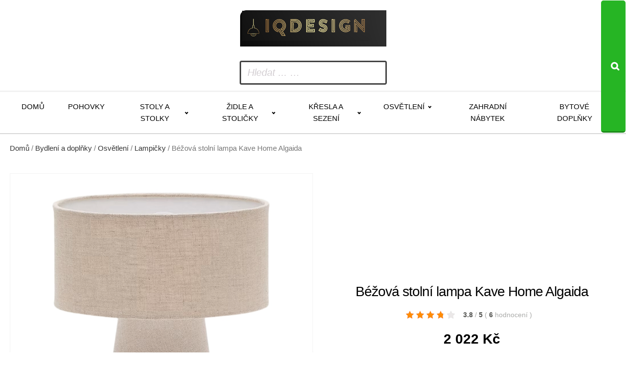

--- FILE ---
content_type: text/html; charset=UTF-8
request_url: https://www.iqdesign.cz/bezova-stolni-lampa-kave-home-algaida/
body_size: 12864
content:
<!DOCTYPE html>
<html lang="cs" >
<head>
<meta charset="UTF-8">
<meta name="viewport" content="width=device-width, initial-scale=1.0">
<!-- WP_HEAD() START -->
<title>Béžová stolní lampa Kave Home Algaida za 2022 Kč  -  Úžasný designový nábytek pro vaše obydlí</title>
<meta name="description" content="Oživte svou ložnici či obývací pokoj příjemným hřejivým světlem, které s sebou přinese stolní lampa Algaida od Kave Home. Lampa je vyrobena ze lněného materiálu, který dodá každému prostoru přírodní nádech. Béžovou barvu navíc snadno sladíte s ostatním nábytkem a doplňky. Minimalistická lampa dokonale zazáří v moderním interiéru, ale chybu neuděláte, ani když&hellip;">
<meta name="thumbnail" content="https://www.iqdesign.cz/wp-content/uploads/2025/11/397463_bezova-stolni-lampa-kave-home-algaida-150x150.jpg">
<meta name="robots" content="index, follow, max-snippet:-1, max-image-preview:large, max-video-preview:-1">
<link rel="canonical" href="https://www.iqdesign.cz/bezova-stolni-lampa-kave-home-algaida/">
<link rel="alternate" title="oEmbed (JSON)" type="application/json+oembed" href="https://www.iqdesign.cz/wp-json/oembed/1.0/embed?url=https%3A%2F%2Fwww.iqdesign.cz%2Fbezova-stolni-lampa-kave-home-algaida%2F" />
<link rel="alternate" title="oEmbed (XML)" type="text/xml+oembed" href="https://www.iqdesign.cz/wp-json/oembed/1.0/embed?url=https%3A%2F%2Fwww.iqdesign.cz%2Fbezova-stolni-lampa-kave-home-algaida%2F&#038;format=xml" />
<style id='wp-img-auto-sizes-contain-inline-css' type='text/css'>
img:is([sizes=auto i],[sizes^="auto," i]){contain-intrinsic-size:3000px 1500px}
/*# sourceURL=wp-img-auto-sizes-contain-inline-css */
</style>
<style id='wp-block-library-inline-css' type='text/css'>
:root{--wp-block-synced-color:#7a00df;--wp-block-synced-color--rgb:122,0,223;--wp-bound-block-color:var(--wp-block-synced-color);--wp-editor-canvas-background:#ddd;--wp-admin-theme-color:#007cba;--wp-admin-theme-color--rgb:0,124,186;--wp-admin-theme-color-darker-10:#006ba1;--wp-admin-theme-color-darker-10--rgb:0,107,160.5;--wp-admin-theme-color-darker-20:#005a87;--wp-admin-theme-color-darker-20--rgb:0,90,135;--wp-admin-border-width-focus:2px}@media (min-resolution:192dpi){:root{--wp-admin-border-width-focus:1.5px}}.wp-element-button{cursor:pointer}:root .has-very-light-gray-background-color{background-color:#eee}:root .has-very-dark-gray-background-color{background-color:#313131}:root .has-very-light-gray-color{color:#eee}:root .has-very-dark-gray-color{color:#313131}:root .has-vivid-green-cyan-to-vivid-cyan-blue-gradient-background{background:linear-gradient(135deg,#00d084,#0693e3)}:root .has-purple-crush-gradient-background{background:linear-gradient(135deg,#34e2e4,#4721fb 50%,#ab1dfe)}:root .has-hazy-dawn-gradient-background{background:linear-gradient(135deg,#faaca8,#dad0ec)}:root .has-subdued-olive-gradient-background{background:linear-gradient(135deg,#fafae1,#67a671)}:root .has-atomic-cream-gradient-background{background:linear-gradient(135deg,#fdd79a,#004a59)}:root .has-nightshade-gradient-background{background:linear-gradient(135deg,#330968,#31cdcf)}:root .has-midnight-gradient-background{background:linear-gradient(135deg,#020381,#2874fc)}:root{--wp--preset--font-size--normal:16px;--wp--preset--font-size--huge:42px}.has-regular-font-size{font-size:1em}.has-larger-font-size{font-size:2.625em}.has-normal-font-size{font-size:var(--wp--preset--font-size--normal)}.has-huge-font-size{font-size:var(--wp--preset--font-size--huge)}.has-text-align-center{text-align:center}.has-text-align-left{text-align:left}.has-text-align-right{text-align:right}.has-fit-text{white-space:nowrap!important}#end-resizable-editor-section{display:none}.aligncenter{clear:both}.items-justified-left{justify-content:flex-start}.items-justified-center{justify-content:center}.items-justified-right{justify-content:flex-end}.items-justified-space-between{justify-content:space-between}.screen-reader-text{border:0;clip-path:inset(50%);height:1px;margin:-1px;overflow:hidden;padding:0;position:absolute;width:1px;word-wrap:normal!important}.screen-reader-text:focus{background-color:#ddd;clip-path:none;color:#444;display:block;font-size:1em;height:auto;left:5px;line-height:normal;padding:15px 23px 14px;text-decoration:none;top:5px;width:auto;z-index:100000}html :where(.has-border-color){border-style:solid}html :where([style*=border-top-color]){border-top-style:solid}html :where([style*=border-right-color]){border-right-style:solid}html :where([style*=border-bottom-color]){border-bottom-style:solid}html :where([style*=border-left-color]){border-left-style:solid}html :where([style*=border-width]){border-style:solid}html :where([style*=border-top-width]){border-top-style:solid}html :where([style*=border-right-width]){border-right-style:solid}html :where([style*=border-bottom-width]){border-bottom-style:solid}html :where([style*=border-left-width]){border-left-style:solid}html :where(img[class*=wp-image-]){height:auto;max-width:100%}:where(figure){margin:0 0 1em}html :where(.is-position-sticky){--wp-admin--admin-bar--position-offset:var(--wp-admin--admin-bar--height,0px)}@media screen and (max-width:600px){html :where(.is-position-sticky){--wp-admin--admin-bar--position-offset:0px}}
/*# sourceURL=wp-block-library-inline-css */
</style><!-- <link rel='stylesheet' id='wc-blocks-style-css' href='https://www.iqdesign.cz/wp-content/plugins/woocommerce/assets/client/blocks/wc-blocks.css?ver=wc-10.4.3' type='text/css' media='all' /> -->
<link rel="stylesheet" type="text/css" href="//www.iqdesign.cz/wp-content/cache/wpfc-minified/mli4woa5/2pfps.css" media="all"/>
<style id='global-styles-inline-css' type='text/css'>
:root{--wp--preset--aspect-ratio--square: 1;--wp--preset--aspect-ratio--4-3: 4/3;--wp--preset--aspect-ratio--3-4: 3/4;--wp--preset--aspect-ratio--3-2: 3/2;--wp--preset--aspect-ratio--2-3: 2/3;--wp--preset--aspect-ratio--16-9: 16/9;--wp--preset--aspect-ratio--9-16: 9/16;--wp--preset--color--black: #000000;--wp--preset--color--cyan-bluish-gray: #abb8c3;--wp--preset--color--white: #ffffff;--wp--preset--color--pale-pink: #f78da7;--wp--preset--color--vivid-red: #cf2e2e;--wp--preset--color--luminous-vivid-orange: #ff6900;--wp--preset--color--luminous-vivid-amber: #fcb900;--wp--preset--color--light-green-cyan: #7bdcb5;--wp--preset--color--vivid-green-cyan: #00d084;--wp--preset--color--pale-cyan-blue: #8ed1fc;--wp--preset--color--vivid-cyan-blue: #0693e3;--wp--preset--color--vivid-purple: #9b51e0;--wp--preset--gradient--vivid-cyan-blue-to-vivid-purple: linear-gradient(135deg,rgb(6,147,227) 0%,rgb(155,81,224) 100%);--wp--preset--gradient--light-green-cyan-to-vivid-green-cyan: linear-gradient(135deg,rgb(122,220,180) 0%,rgb(0,208,130) 100%);--wp--preset--gradient--luminous-vivid-amber-to-luminous-vivid-orange: linear-gradient(135deg,rgb(252,185,0) 0%,rgb(255,105,0) 100%);--wp--preset--gradient--luminous-vivid-orange-to-vivid-red: linear-gradient(135deg,rgb(255,105,0) 0%,rgb(207,46,46) 100%);--wp--preset--gradient--very-light-gray-to-cyan-bluish-gray: linear-gradient(135deg,rgb(238,238,238) 0%,rgb(169,184,195) 100%);--wp--preset--gradient--cool-to-warm-spectrum: linear-gradient(135deg,rgb(74,234,220) 0%,rgb(151,120,209) 20%,rgb(207,42,186) 40%,rgb(238,44,130) 60%,rgb(251,105,98) 80%,rgb(254,248,76) 100%);--wp--preset--gradient--blush-light-purple: linear-gradient(135deg,rgb(255,206,236) 0%,rgb(152,150,240) 100%);--wp--preset--gradient--blush-bordeaux: linear-gradient(135deg,rgb(254,205,165) 0%,rgb(254,45,45) 50%,rgb(107,0,62) 100%);--wp--preset--gradient--luminous-dusk: linear-gradient(135deg,rgb(255,203,112) 0%,rgb(199,81,192) 50%,rgb(65,88,208) 100%);--wp--preset--gradient--pale-ocean: linear-gradient(135deg,rgb(255,245,203) 0%,rgb(182,227,212) 50%,rgb(51,167,181) 100%);--wp--preset--gradient--electric-grass: linear-gradient(135deg,rgb(202,248,128) 0%,rgb(113,206,126) 100%);--wp--preset--gradient--midnight: linear-gradient(135deg,rgb(2,3,129) 0%,rgb(40,116,252) 100%);--wp--preset--font-size--small: 13px;--wp--preset--font-size--medium: 20px;--wp--preset--font-size--large: 36px;--wp--preset--font-size--x-large: 42px;--wp--preset--spacing--20: 0.44rem;--wp--preset--spacing--30: 0.67rem;--wp--preset--spacing--40: 1rem;--wp--preset--spacing--50: 1.5rem;--wp--preset--spacing--60: 2.25rem;--wp--preset--spacing--70: 3.38rem;--wp--preset--spacing--80: 5.06rem;--wp--preset--shadow--natural: 6px 6px 9px rgba(0, 0, 0, 0.2);--wp--preset--shadow--deep: 12px 12px 50px rgba(0, 0, 0, 0.4);--wp--preset--shadow--sharp: 6px 6px 0px rgba(0, 0, 0, 0.2);--wp--preset--shadow--outlined: 6px 6px 0px -3px rgb(255, 255, 255), 6px 6px rgb(0, 0, 0);--wp--preset--shadow--crisp: 6px 6px 0px rgb(0, 0, 0);}:where(.is-layout-flex){gap: 0.5em;}:where(.is-layout-grid){gap: 0.5em;}body .is-layout-flex{display: flex;}.is-layout-flex{flex-wrap: wrap;align-items: center;}.is-layout-flex > :is(*, div){margin: 0;}body .is-layout-grid{display: grid;}.is-layout-grid > :is(*, div){margin: 0;}:where(.wp-block-columns.is-layout-flex){gap: 2em;}:where(.wp-block-columns.is-layout-grid){gap: 2em;}:where(.wp-block-post-template.is-layout-flex){gap: 1.25em;}:where(.wp-block-post-template.is-layout-grid){gap: 1.25em;}.has-black-color{color: var(--wp--preset--color--black) !important;}.has-cyan-bluish-gray-color{color: var(--wp--preset--color--cyan-bluish-gray) !important;}.has-white-color{color: var(--wp--preset--color--white) !important;}.has-pale-pink-color{color: var(--wp--preset--color--pale-pink) !important;}.has-vivid-red-color{color: var(--wp--preset--color--vivid-red) !important;}.has-luminous-vivid-orange-color{color: var(--wp--preset--color--luminous-vivid-orange) !important;}.has-luminous-vivid-amber-color{color: var(--wp--preset--color--luminous-vivid-amber) !important;}.has-light-green-cyan-color{color: var(--wp--preset--color--light-green-cyan) !important;}.has-vivid-green-cyan-color{color: var(--wp--preset--color--vivid-green-cyan) !important;}.has-pale-cyan-blue-color{color: var(--wp--preset--color--pale-cyan-blue) !important;}.has-vivid-cyan-blue-color{color: var(--wp--preset--color--vivid-cyan-blue) !important;}.has-vivid-purple-color{color: var(--wp--preset--color--vivid-purple) !important;}.has-black-background-color{background-color: var(--wp--preset--color--black) !important;}.has-cyan-bluish-gray-background-color{background-color: var(--wp--preset--color--cyan-bluish-gray) !important;}.has-white-background-color{background-color: var(--wp--preset--color--white) !important;}.has-pale-pink-background-color{background-color: var(--wp--preset--color--pale-pink) !important;}.has-vivid-red-background-color{background-color: var(--wp--preset--color--vivid-red) !important;}.has-luminous-vivid-orange-background-color{background-color: var(--wp--preset--color--luminous-vivid-orange) !important;}.has-luminous-vivid-amber-background-color{background-color: var(--wp--preset--color--luminous-vivid-amber) !important;}.has-light-green-cyan-background-color{background-color: var(--wp--preset--color--light-green-cyan) !important;}.has-vivid-green-cyan-background-color{background-color: var(--wp--preset--color--vivid-green-cyan) !important;}.has-pale-cyan-blue-background-color{background-color: var(--wp--preset--color--pale-cyan-blue) !important;}.has-vivid-cyan-blue-background-color{background-color: var(--wp--preset--color--vivid-cyan-blue) !important;}.has-vivid-purple-background-color{background-color: var(--wp--preset--color--vivid-purple) !important;}.has-black-border-color{border-color: var(--wp--preset--color--black) !important;}.has-cyan-bluish-gray-border-color{border-color: var(--wp--preset--color--cyan-bluish-gray) !important;}.has-white-border-color{border-color: var(--wp--preset--color--white) !important;}.has-pale-pink-border-color{border-color: var(--wp--preset--color--pale-pink) !important;}.has-vivid-red-border-color{border-color: var(--wp--preset--color--vivid-red) !important;}.has-luminous-vivid-orange-border-color{border-color: var(--wp--preset--color--luminous-vivid-orange) !important;}.has-luminous-vivid-amber-border-color{border-color: var(--wp--preset--color--luminous-vivid-amber) !important;}.has-light-green-cyan-border-color{border-color: var(--wp--preset--color--light-green-cyan) !important;}.has-vivid-green-cyan-border-color{border-color: var(--wp--preset--color--vivid-green-cyan) !important;}.has-pale-cyan-blue-border-color{border-color: var(--wp--preset--color--pale-cyan-blue) !important;}.has-vivid-cyan-blue-border-color{border-color: var(--wp--preset--color--vivid-cyan-blue) !important;}.has-vivid-purple-border-color{border-color: var(--wp--preset--color--vivid-purple) !important;}.has-vivid-cyan-blue-to-vivid-purple-gradient-background{background: var(--wp--preset--gradient--vivid-cyan-blue-to-vivid-purple) !important;}.has-light-green-cyan-to-vivid-green-cyan-gradient-background{background: var(--wp--preset--gradient--light-green-cyan-to-vivid-green-cyan) !important;}.has-luminous-vivid-amber-to-luminous-vivid-orange-gradient-background{background: var(--wp--preset--gradient--luminous-vivid-amber-to-luminous-vivid-orange) !important;}.has-luminous-vivid-orange-to-vivid-red-gradient-background{background: var(--wp--preset--gradient--luminous-vivid-orange-to-vivid-red) !important;}.has-very-light-gray-to-cyan-bluish-gray-gradient-background{background: var(--wp--preset--gradient--very-light-gray-to-cyan-bluish-gray) !important;}.has-cool-to-warm-spectrum-gradient-background{background: var(--wp--preset--gradient--cool-to-warm-spectrum) !important;}.has-blush-light-purple-gradient-background{background: var(--wp--preset--gradient--blush-light-purple) !important;}.has-blush-bordeaux-gradient-background{background: var(--wp--preset--gradient--blush-bordeaux) !important;}.has-luminous-dusk-gradient-background{background: var(--wp--preset--gradient--luminous-dusk) !important;}.has-pale-ocean-gradient-background{background: var(--wp--preset--gradient--pale-ocean) !important;}.has-electric-grass-gradient-background{background: var(--wp--preset--gradient--electric-grass) !important;}.has-midnight-gradient-background{background: var(--wp--preset--gradient--midnight) !important;}.has-small-font-size{font-size: var(--wp--preset--font-size--small) !important;}.has-medium-font-size{font-size: var(--wp--preset--font-size--medium) !important;}.has-large-font-size{font-size: var(--wp--preset--font-size--large) !important;}.has-x-large-font-size{font-size: var(--wp--preset--font-size--x-large) !important;}
/*# sourceURL=global-styles-inline-css */
</style>
<style id='classic-theme-styles-inline-css' type='text/css'>
/*! This file is auto-generated */
.wp-block-button__link{color:#fff;background-color:#32373c;border-radius:9999px;box-shadow:none;text-decoration:none;padding:calc(.667em + 2px) calc(1.333em + 2px);font-size:1.125em}.wp-block-file__button{background:#32373c;color:#fff;text-decoration:none}
/*# sourceURL=/wp-includes/css/classic-themes.min.css */
</style>
<!-- <link rel='stylesheet' id='smart-search-css' href='https://www.iqdesign.cz/wp-content/plugins/smart-woocommerce-search/assets/dist/css/general.css?ver=2.15.0' type='text/css' media='all' /> -->
<link rel="stylesheet" type="text/css" href="//www.iqdesign.cz/wp-content/cache/wpfc-minified/6yonq8n0/v1or.css" media="all"/>
<style id='smart-search-inline-css' type='text/css'>
.ysm-search-widget-1 .search-field[type="search"]{border-width:1px;}.ysm-search-widget-1 .smart-search-suggestions .smart-search-post-icon{width:50px;}.widget_search .smart-search-suggestions .smart-search-post-icon{width:50px;}.wp-block-search.sws-search-block-default .smart-search-suggestions .smart-search-post-icon{width:50px;}.widget_product_search .smart-search-suggestions .smart-search-post-icon{width:50px;}.wp-block-search.sws-search-block-product .smart-search-suggestions .smart-search-post-icon{width:50px;}
/*# sourceURL=smart-search-inline-css */
</style>
<!-- <link rel='stylesheet' id='csl_CustomSiteLogo_front_hover_css-css' href='https://www.iqdesign.cz/wp-content/plugins/custom-site-logo/assets/css/hover-css/hover-min.css?ver=1.0' type='text/css' media='all' /> -->
<!-- <link rel='stylesheet' id='csl_CustomSiteLogo_front_css-css' href='https://www.iqdesign.cz/wp-content/plugins/custom-site-logo/assets/css/custom-site-logo-front.css?ver=1.0' type='text/css' media='all' /> -->
<!-- <link rel='stylesheet' id='kk-star-ratings-css' href='https://www.iqdesign.cz/wp-content/plugins/kk-star-ratings/public/css/kk-star-ratings.css?ver=9.9.9' type='text/css' media='all' /> -->
<link rel="stylesheet" type="text/css" href="//www.iqdesign.cz/wp-content/cache/wpfc-minified/113rkodm/v1os.css" media="all"/>
<style id='kk-star-ratings-inline-css' type='text/css'>
.kk-star-ratings .kksr-stars .kksr-star {
margin-right: 5px;
}
[dir="rtl"] .kk-star-ratings .kksr-stars .kksr-star {
margin-left: 5px;
margin-right: 0;
}
/*# sourceURL=kk-star-ratings-inline-css */
</style>
<!-- <link rel='stylesheet' id='oxygen-css' href='https://www.iqdesign.cz/wp-content/plugins/oxygen/component-framework/oxygen.css?ver=4.9.5' type='text/css' media='all' /> -->
<!-- <link rel='stylesheet' id='woocommerce-layout-css' href='https://www.iqdesign.cz/wp-content/plugins/woocommerce/assets/css/woocommerce-layout.css?ver=10.4.3' type='text/css' media='all' /> -->
<link rel="stylesheet" type="text/css" href="//www.iqdesign.cz/wp-content/cache/wpfc-minified/2yh4fr2w/2pfps.css" media="all"/>
<!-- <link rel='stylesheet' id='woocommerce-smallscreen-css' href='https://www.iqdesign.cz/wp-content/plugins/woocommerce/assets/css/woocommerce-smallscreen.css?ver=10.4.3' type='text/css' media='only screen and (max-width: 768px)' /> -->
<link rel="stylesheet" type="text/css" href="//www.iqdesign.cz/wp-content/cache/wpfc-minified/fthcp42g/v1or.css" media="only screen and (max-width: 768px)"/>
<!-- <link rel='stylesheet' id='woocommerce-general-css' href='https://www.iqdesign.cz/wp-content/plugins/woocommerce/assets/css/woocommerce.css?ver=10.4.3' type='text/css' media='all' /> -->
<link rel="stylesheet" type="text/css" href="//www.iqdesign.cz/wp-content/cache/wpfc-minified/8ab51nvg/v1or.css" media="all"/>
<style id='woocommerce-inline-inline-css' type='text/css'>
.woocommerce form .form-row .required { visibility: visible; }
/*# sourceURL=woocommerce-inline-inline-css */
</style>
<!-- <link rel='stylesheet' id='pwb-styles-frontend-css' href='https://www.iqdesign.cz/wp-content/plugins/perfect-woocommerce-brands/build/frontend/css/style.css?ver=3.6.8' type='text/css' media='all' /> -->
<link rel="stylesheet" type="text/css" href="//www.iqdesign.cz/wp-content/cache/wpfc-minified/d74tmcqk/2pfps.css" media="all"/>
<script src='//www.iqdesign.cz/wp-content/cache/wpfc-minified/mm29xbtj/2pfps.js' type="text/javascript"></script>
<!-- <script type="text/javascript" src="https://www.iqdesign.cz/wp-includes/js/jquery/jquery.min.js?ver=3.7.1" id="jquery-core-js"></script> -->
<!-- <script type="text/javascript" src="https://www.iqdesign.cz/wp-content/plugins/woocommerce/assets/js/jquery-blockui/jquery.blockUI.min.js?ver=2.7.0-wc.10.4.3" id="wc-jquery-blockui-js" defer="defer" data-wp-strategy="defer"></script> -->
<script type="text/javascript" id="wc-add-to-cart-js-extra">
/* <![CDATA[ */
var wc_add_to_cart_params = {"ajax_url":"/wp-admin/admin-ajax.php","wc_ajax_url":"/?wc-ajax=%%endpoint%%","i18n_view_cart":"Zobrazit ko\u0161\u00edk","cart_url":"https://www.iqdesign.cz/kosik/","is_cart":"","cart_redirect_after_add":"no"};
//# sourceURL=wc-add-to-cart-js-extra
/* ]]> */
</script>
<script src='//www.iqdesign.cz/wp-content/cache/wpfc-minified/du5j1fw9/2pfps.js' type="text/javascript"></script>
<!-- <script type="text/javascript" src="https://www.iqdesign.cz/wp-content/plugins/woocommerce/assets/js/frontend/add-to-cart.min.js?ver=10.4.3" id="wc-add-to-cart-js" defer="defer" data-wp-strategy="defer"></script> -->
<script type="text/javascript" id="wc-single-product-js-extra">
/* <![CDATA[ */
var wc_single_product_params = {"i18n_required_rating_text":"Zvolte pros\u00edm hodnocen\u00ed","i18n_rating_options":["1 z 5 hv\u011bzdi\u010dek","2 ze 5 hv\u011bzdi\u010dek","3 ze 5 hv\u011bzdi\u010dek","4 ze 5 hv\u011bzdi\u010dek","5 z 5 hv\u011bzdi\u010dek"],"i18n_product_gallery_trigger_text":"Zobrazit galerii p\u0159es celou obrazovku","review_rating_required":"yes","flexslider":{"rtl":false,"animation":"slide","smoothHeight":true,"directionNav":false,"controlNav":"thumbnails","slideshow":false,"animationSpeed":500,"animationLoop":false,"allowOneSlide":false,"touch":false},"zoom_enabled":"","zoom_options":[],"photoswipe_enabled":"","photoswipe_options":{"shareEl":false,"closeOnScroll":false,"history":false,"hideAnimationDuration":0,"showAnimationDuration":0},"flexslider_enabled":""};
//# sourceURL=wc-single-product-js-extra
/* ]]> */
</script>
<script src='//www.iqdesign.cz/wp-content/cache/wpfc-minified/lcr4taad/2pfps.js' type="text/javascript"></script>
<!-- <script type="text/javascript" src="https://www.iqdesign.cz/wp-content/plugins/woocommerce/assets/js/frontend/single-product.min.js?ver=10.4.3" id="wc-single-product-js" defer="defer" data-wp-strategy="defer"></script> -->
<!-- <script type="text/javascript" src="https://www.iqdesign.cz/wp-content/plugins/woocommerce/assets/js/js-cookie/js.cookie.min.js?ver=2.1.4-wc.10.4.3" id="wc-js-cookie-js" defer="defer" data-wp-strategy="defer"></script> -->
<script type="text/javascript" id="woocommerce-js-extra">
/* <![CDATA[ */
var woocommerce_params = {"ajax_url":"/wp-admin/admin-ajax.php","wc_ajax_url":"/?wc-ajax=%%endpoint%%","i18n_password_show":"Zobrazit heslo","i18n_password_hide":"Skr\u00fdt heslo"};
//# sourceURL=woocommerce-js-extra
/* ]]> */
</script>
<script src='//www.iqdesign.cz/wp-content/cache/wpfc-minified/dj3e57sg/2pfps.js' type="text/javascript"></script>
<!-- <script type="text/javascript" src="https://www.iqdesign.cz/wp-content/plugins/woocommerce/assets/js/frontend/woocommerce.min.js?ver=10.4.3" id="woocommerce-js" defer="defer" data-wp-strategy="defer"></script> -->
<link rel="https://api.w.org/" href="https://www.iqdesign.cz/wp-json/" /><link rel="alternate" title="JSON" type="application/json" href="https://www.iqdesign.cz/wp-json/wp/v2/product/94199" /><link rel="EditURI" type="application/rsd+xml" title="RSD" href="https://www.iqdesign.cz/xmlrpc.php?rsd" />
<link rel='shortlink' href='https://www.iqdesign.cz/?p=94199' />
<script type="application/ld+json">{
"@context": "https://schema.org/",
"@type": "Product",
"sku": "",
"name": "B&eacute;žov&aacute; stoln&iacute; lampa Kave Home Algaida",
"description": "",
"image": "https://www.iqdesign.cz/wp-content/uploads/2025/11/397463_bezova-stolni-lampa-kave-home-algaida.jpg",
"offers": {
"@type": "Offer",
"price": "1616",
"priceCurrency": "CZK"
},            
"brand": {
"@type": "Thing",
"name": "Kave Home"
},       
"aggregateRating": {
"@type": "AggregateRating",
"ratingValue": "3.8",
"bestRating": "5",
"ratingCount": "6"
}
}</script>	<noscript><style>.woocommerce-product-gallery{ opacity: 1 !important; }</style></noscript>
<!-- <link rel='stylesheet' id='oxygen-cache-14-css' href='//www.iqdesign.cz/wp-content/uploads/oxygen/css/14.css?cache=1767878471&#038;ver=6.9' type='text/css' media='all' /> -->
<!-- <link rel='stylesheet' id='oxygen-cache-100-css' href='//www.iqdesign.cz/wp-content/uploads/oxygen/css/100.css?cache=1764188142&#038;ver=6.9' type='text/css' media='all' /> -->
<!-- <link rel='stylesheet' id='oxygen-universal-styles-css' href='//www.iqdesign.cz/wp-content/uploads/oxygen/css/universal.css?cache=1767878471&#038;ver=6.9' type='text/css' media='all' /> -->
<link rel="stylesheet" type="text/css" href="//www.iqdesign.cz/wp-content/cache/wpfc-minified/dfeagbzk/v1os.css" media="all"/>
<!-- END OF WP_HEAD() -->
</head>
<body class="wp-singular product-template-default single single-product postid-94199 wp-theme-oxygen-is-not-a-theme  wp-embed-responsive theme-oxygen-is-not-a-theme oxygen-body woocommerce woocommerce-page woocommerce-no-js" >
<header id="_header-178-14" class="oxy-header-wrapper oxy-overlay-header oxy-header" ><div id="_header_row-179-14" class="oxy-header-row" ><div class="oxy-header-container"><div id="_header_left-180-14" class="oxy-header-left" ><a id="link-181-14" class="ct-link atomic-logo" href="/" target="_self"  ><div id="shortcode-302-14" class="ct-shortcode" >		<div class="csl-logo-block" style="">
<a id="csl-logo-block-link" href="/">
<img id="csl-customsite-logo" class="csl-customsite-logo none" 
src="https://www.iqdesign.cz/wp-content/uploads/2025/11/logo1.png" style="  
" />
</a>
</div><!-- csl-logo-block Ends -->
</div></a></div><div id="_header_center-183-14" class="oxy-header-center" ></div><div id="_header_right-184-14" class="oxy-header-right" ><div id="div_block-185-14" class="ct-div-block" ><div id="div_block-189-14" class="ct-div-block atomic-header-9-wrapper" ><div id="shortcode-251-14" class="ct-shortcode" >		<div class="ysm-search-widget ysm-search-widget-1">
<form data-id="1" role="search" method="get" class="search-form" action="https://www.iqdesign.cz/">
<div class="ysm-smart-search-input-holder">
<label for="ysm-smart-search-1-696d9e376e591">
<span class="screen-reader-text">Hledat ... …</span>
<input type="search" name="s" value="" id="ysm-smart-search-1-696d9e376e591" class="search-field" placeholder="Hledat ... …" />
</label>
<input type="hidden" name="search_id" value="1" />
<input type="hidden" name="post_type" value="product" />
<button type="submit" class="search-submit" aria-label="Search"><span class="screen-reader-text">Search</span></button>
</div>
</form>
</div>
</div></div></div></div></div></div><div id="_header_row-195-14" class="oxy-header-row" ><div class="oxy-header-container"><div id="_header_left-196-14" class="oxy-header-left" ><div id="div_block-306-14" class="ct-div-block" ><nav id="_nav_menu-197-14" class="oxy-nav-menu oxy-nav-menu-dropdowns oxy-nav-menu-dropdown-arrow" ><div class='oxy-menu-toggle'><div class='oxy-nav-menu-hamburger-wrap'><div class='oxy-nav-menu-hamburger'><div class='oxy-nav-menu-hamburger-line'></div><div class='oxy-nav-menu-hamburger-line'></div><div class='oxy-nav-menu-hamburger-line'></div></div></div></div><div class="menu-main-container"><ul id="menu-main" class="oxy-nav-menu-list"><li id="menu-item-49309" class="menu-item menu-item-type-custom menu-item-object-custom menu-item-49309"><a href="/">Domů</a></li>
<li id="menu-item-76563" class="menu-item menu-item-type-taxonomy menu-item-object-product_cat menu-item-76563"><a href="https://www.iqdesign.cz/bydleni-a-doplnky/nabytek-bydleni-a-doplnky/sedaci-soupravy-a-pohovky/pohovky/">Pohovky</a></li>
<li id="menu-item-76561" class="menu-item menu-item-type-taxonomy menu-item-object-product_cat menu-item-has-children menu-item-76561"><a href="https://www.iqdesign.cz/bydleni-a-doplnky/nabytek-bydleni-a-doplnky/stoly-a-stolky/">Stoly a stolky</a>
<ul class="sub-menu">
<li id="menu-item-76602" class="menu-item menu-item-type-taxonomy menu-item-object-product_cat menu-item-76602"><a href="https://www.iqdesign.cz/bydleni-a-doplnky/nabytek-bydleni-a-doplnky/stoly-a-stolky/jidelni-stoly/">Jídelní stoly</a></li>
<li id="menu-item-76615" class="menu-item menu-item-type-taxonomy menu-item-object-product_cat menu-item-76615"><a href="https://www.iqdesign.cz/bydleni-a-doplnky/nabytek-bydleni-a-doplnky/stoly-a-stolky/konferencni-stolky/">Konferenční stolky</a></li>
</ul>
</li>
<li id="menu-item-76575" class="menu-item menu-item-type-taxonomy menu-item-object-product_cat menu-item-has-children menu-item-76575"><a href="https://www.iqdesign.cz/bydleni-a-doplnky/nabytek-bydleni-a-doplnky/zidle-a-stolicky/">Židle a stoličky</a>
<ul class="sub-menu">
<li id="menu-item-76564" class="menu-item menu-item-type-taxonomy menu-item-object-product_cat menu-item-76564"><a href="https://www.iqdesign.cz/bydleni-a-doplnky/nabytek-bydleni-a-doplnky/zidle-a-stolicky/jidelni-zidle/">Jídelní židle</a></li>
<li id="menu-item-76629" class="menu-item menu-item-type-taxonomy menu-item-object-product_cat menu-item-76629"><a href="https://www.iqdesign.cz/bydleni-a-doplnky/nabytek-bydleni-a-doplnky/zidle-a-stolicky/stolicky/">Stoličky</a></li>
</ul>
</li>
<li id="menu-item-76566" class="menu-item menu-item-type-taxonomy menu-item-object-product_cat menu-item-has-children menu-item-76566"><a href="https://www.iqdesign.cz/bydleni-a-doplnky/nabytek-bydleni-a-doplnky/kresla-a-sezeni/">Křesla a sezení</a>
<ul class="sub-menu">
<li id="menu-item-76654" class="menu-item menu-item-type-taxonomy menu-item-object-product_cat menu-item-76654"><a href="https://www.iqdesign.cz/bydleni-a-doplnky/nabytek-bydleni-a-doplnky/kresla-a-sezeni/kresla/">Křesla</a></li>
<li id="menu-item-76666" class="menu-item menu-item-type-taxonomy menu-item-object-product_cat menu-item-76666"><a href="https://www.iqdesign.cz/bydleni-a-doplnky/nabytek-bydleni-a-doplnky/kresla-a-sezeni/taburety/">Taburety</a></li>
</ul>
</li>
<li id="menu-item-76567" class="menu-item menu-item-type-taxonomy menu-item-object-product_cat current-product-ancestor current-menu-parent current-product-parent menu-item-has-children menu-item-76567"><a href="https://www.iqdesign.cz/bydleni-a-doplnky/osvetleni/">Osvětlení</a>
<ul class="sub-menu">
<li id="menu-item-76685" class="menu-item menu-item-type-taxonomy menu-item-object-product_cat menu-item-76685"><a href="https://www.iqdesign.cz/bydleni-a-doplnky/osvetleni/svitidla/">Svítidla</a></li>
<li id="menu-item-76701" class="menu-item menu-item-type-taxonomy menu-item-object-product_cat current-product-ancestor current-menu-parent current-product-parent menu-item-76701"><a href="https://www.iqdesign.cz/bydleni-a-doplnky/osvetleni/lampicky/">Lampičky</a></li>
<li id="menu-item-76716" class="menu-item menu-item-type-taxonomy menu-item-object-product_cat menu-item-76716"><a href="https://www.iqdesign.cz/bydleni-a-doplnky/osvetleni/prislusenstvi-ke-svitidlum/zarovky/">Žárovky</a></li>
</ul>
</li>
<li id="menu-item-76565" class="menu-item menu-item-type-taxonomy menu-item-object-product_cat menu-item-76565"><a href="https://www.iqdesign.cz/bydleni-a-doplnky/nabytek-bydleni-a-doplnky/zahradni-nabytek/">Zahradní nábytek</a></li>
<li id="menu-item-76641" class="menu-item menu-item-type-taxonomy menu-item-object-product_cat menu-item-76641"><a href="https://www.iqdesign.cz/bydleni-a-doplnky/bytove-doplnky/">Bytové doplňky</a></li>
</ul></div></nav></div></div><div id="_header_center-198-14" class="oxy-header-center" ></div><div id="_header_right-199-14" class="oxy-header-right" ></div></div></div></header>
<section id="section-19-100" class=" ct-section" ><div class="ct-section-inner-wrap">
<div id="-breadcrumb-22-100" class="oxy-breadcrumb oxy-woo-element" ><nav class="woocommerce-breadcrumb" aria-label="Breadcrumb"><a href="https://www.iqdesign.cz">Domů</a>&nbsp;&#47;&nbsp;<a href="https://www.iqdesign.cz/bydleni-a-doplnky/">Bydlení a doplňky</a>&nbsp;&#47;&nbsp;<a href="https://www.iqdesign.cz/bydleni-a-doplnky/osvetleni/">Osvětlení</a>&nbsp;&#47;&nbsp;<a href="https://www.iqdesign.cz/bydleni-a-doplnky/osvetleni/lampicky/">Lampičky</a>&nbsp;&#47;&nbsp;Béžová stolní lampa Kave Home Algaida</nav></div>
</div></section><section id="section-23-100" class=" ct-section" ><div class="ct-section-inner-wrap"><div id="new_columns-25-100" class="ct-new-columns" ><div id="div_block-26-100" class="ct-div-block" >
<div id="-product-images-47-100" class="oxy-product-images oxy-woo-element" ><div class="woocommerce-product-gallery woocommerce-product-gallery--with-images woocommerce-product-gallery--columns-4 images" data-columns="4" style="opacity: 0; transition: opacity .25s ease-in-out;">
<div class="woocommerce-product-gallery__wrapper">
<a href="https://www.iqdesign.cz/exit/37641" itemprop="image" class="woocommerce-main-image zoom" title=""><div class="woocommerce-product-gallery__image--placeholder"><img src="https://www.iqdesign.cz/wp-content/uploads/2025/11/397463_bezova-stolni-lampa-kave-home-algaida.jpg" alt="Béžová stolní lampa Kave Home Algaida" title="Béžová stolní lampa Kave Home Algaida" class="wp-post-image" /></div></a>	</div>
</div>
</div>
</div><div id="div_block-27-100" class="ct-div-block" >
<h1 id="-product-title-32-100" class="oxy-product-title product_title entry-title oxy-woo-element" >Béžová stolní lampa Kave Home Algaida</h1>
<div id="code_block-34-100" class="ct-code-block" ><div style="display: none;"
class="kk-star-ratings   "
data-id="94199"
data-slug="">
<div class="kksr-stars">
<div class="kksr-stars-inactive">
<div class="kksr-star" data-star="1">
<div class="kksr-icon" style="width: 16px; height: 16px;"></div>
</div>
<div class="kksr-star" data-star="2">
<div class="kksr-icon" style="width: 16px; height: 16px;"></div>
</div>
<div class="kksr-star" data-star="3">
<div class="kksr-icon" style="width: 16px; height: 16px;"></div>
</div>
<div class="kksr-star" data-star="4">
<div class="kksr-icon" style="width: 16px; height: 16px;"></div>
</div>
<div class="kksr-star" data-star="5">
<div class="kksr-icon" style="width: 16px; height: 16px;"></div>
</div>
</div>
<div class="kksr-stars-active" style="width: 75.8px;">
<div class="kksr-star">
<div class="kksr-icon" style="width: 16px; height: 16px;"></div>
</div>
<div class="kksr-star">
<div class="kksr-icon" style="width: 16px; height: 16px;"></div>
</div>
<div class="kksr-star">
<div class="kksr-icon" style="width: 16px; height: 16px;"></div>
</div>
<div class="kksr-star">
<div class="kksr-icon" style="width: 16px; height: 16px;"></div>
</div>
<div class="kksr-star">
<div class="kksr-icon" style="width: 16px; height: 16px;"></div>
</div>
</div>
</div>
<div class="kksr-legend">
<strong class="kksr-score">3.8</strong>
<span class="kksr-muted">/</span>
<strong>5</strong>
<span class="kksr-muted">(</span>
<strong class="kksr-count">6</strong>
<span class="kksr-muted">
hodnocení        </span>
<span class="kksr-muted">)</span>
</div>
</div>
</div><div id="div_block-51-100" class="ct-div-block" >
<div id="-product-price-33-100" class="oxy-product-price oxy-woo-element" ><p class="price"><span class="woocommerce-Price-amount amount"><bdi>2 022&nbsp;<span class="woocommerce-Price-currencySymbol">&#75;&#269;</span></bdi></span></p>
</div>
</div>
<div id="-product-excerpt-35-100" class="oxy-product-excerpt oxy-woo-element" ></div>
<div id="-product-cart-button-37-100" class="oxy-product-cart-button oxy-woo-element" >
<form class="cart" action="https://www.iqdesign.cz/exit/37641" method="get">
<button type="submit" class="single_add_to_cart_button button alt">Do obchodu</button>
</form>
</div>
</div></div></div></section><section id="section-20-100" class=" ct-section" ><div class="ct-section-inner-wrap"><h2 id="headline-39-100" class="ct-headline">Popis produktu</h2>
<div id="-product-description-38-100" class="oxy-product-description oxy-woo-element" ><p style="text-align: justify;">Oživte svou ložnici či obývací pokoj příjemným hřejivým světlem, které s sebou přinese stolní lampa Algaida od Kave Home. Lampa je vyrobena ze lněného materiálu, který dodá každému prostoru přírodní nádech. Béžovou barvu navíc snadno sladíte s ostatním nábytkem a doplňky. Minimalistická lampa dokonale zazáří v moderním interiéru, ale chybu neuděláte, ani když ji začleníte do interiéru v rustikálním stylu. Posviťte si na svoji oblíbenou knížku tímto stylovým kouskem!</p>
<p>Pozn.: Žárovka není součástí balení.</p>
<p>&nbsp;</p>
</div>
<div id="-product-meta-36-100" class="oxy-product-meta oxy-woo-element" ><div class="product_meta">
<span class="sku_wrapper">SKU: <span class="sku">LF-L0300092RR05</span></span>
<span class="posted_in">Kategorie: <a href="https://www.iqdesign.cz/bydleni-a-doplnky/" rel="tag">Bydlení a doplňky</a>, <a href="https://www.iqdesign.cz/bydleni-a-doplnky/osvetleni/lampicky/" rel="tag">Lampičky</a>, <a href="https://www.iqdesign.cz/bydleni-a-doplnky/osvetleni/" rel="tag">Osvětlení</a></span>
<div class="pwb-single-product-brands pwb-clearfix"><span class="pwb-text-before-brands-links">Výrobce:</span><a href="https://www.iqdesign.cz/vyrobce/kave-home/" title="Zobrazit výrobce">Kave Home</a></div>
</div>
</div>
</div></section><section id="section-42-100" class=" ct-section" ><div class="ct-section-inner-wrap"><h3 id="headline-52-100" class="ct-headline">Související produkty</h3>
<div id="-related-products-53-100" class="oxy-related-products oxy-woo-element" ><h2>Related products</h2>
<section class="related products">
<ul class="products columns-4">
<li class="product type-product post-62013 status-publish first instock product_cat-bydleni-a-doplnky product_cat-osvetleni product_cat-svitidla has-post-thumbnail product-type-external">
<a href="https://www.iqdesign.cz/exit/21210" class="woocommerce-LoopProductImage-link"><img width="300" height="300" src="https://www.iqdesign.cz/wp-content/uploads/2025/11/28044-1_cerne-plastove-zavesne-svetlo-l001s-bb-300x300.jpg" class="attachment-woocommerce_thumbnail size-woocommerce_thumbnail" alt="Pedrali Černé plastové závěsné světlo L001S/BB" decoding="async" loading="lazy" srcset="https://www.iqdesign.cz/wp-content/uploads/2025/11/28044-1_cerne-plastove-zavesne-svetlo-l001s-bb.jpg 300w, https://www.iqdesign.cz/wp-content/uploads/2025/11/28044-1_cerne-plastove-zavesne-svetlo-l001s-bb-600x600.jpg 600w, https://www.iqdesign.cz/wp-content/uploads/2025/11/28044-1_cerne-plastove-zavesne-svetlo-l001s-bb-150x150.jpg 150w, https://www.iqdesign.cz/wp-content/uploads/2025/11/28044-1_cerne-plastove-zavesne-svetlo-l001s-bb-768x768.jpg 768w, https://www.iqdesign.cz/wp-content/uploads/2025/11/28044-1_cerne-plastove-zavesne-svetlo-l001s-bb-100x100.jpg 100w" sizes="auto, (max-width: 300px) 100vw, 300px" /></a><a href="https://www.iqdesign.cz/pedrali-cerne-plastove-zavesne-svetlo-l001s-bb/" class="woocommerce-LoopProduct-link woocommerce-loop-product__link"><h2 class="woocommerce-loop-product__title">Pedrali Černé plastové závěsné světlo L001S/BB</h2>
<span class="price"><span class="woocommerce-Price-amount amount"><bdi>5 430&nbsp;<span class="woocommerce-Price-currencySymbol">&#75;&#269;</span></bdi></span></span>
</a><a href="https://www.iqdesign.cz/exit/21210" aria-describedby="woocommerce_loop_add_to_cart_link_describedby_62013" data-quantity="1" class="button product_type_external" data-product_id="62013" data-product_sku="L001S_B_NE" aria-label="Do obchodu" rel="nofollow">Do obchodu</a>	<span id="woocommerce_loop_add_to_cart_link_describedby_62013" class="screen-reader-text">
</span>
</li>
<li class="product type-product post-62025 status-publish instock product_cat-bydleni-a-doplnky product_cat-nabytek-bydleni-a-doplnky product_cat-psaci-a-pracovni-stoly product_cat-stoly-a-stolky has-post-thumbnail product-type-external">
<a href="https://www.iqdesign.cz/exit/21216" class="woocommerce-LoopProductImage-link"><img width="300" height="194" src="https://www.iqdesign.cz/wp-content/uploads/2025/11/28086_bily-dubovy-pracovni-stul-pluto-110x50-cm-300x194.jpg" class="attachment-woocommerce_thumbnail size-woocommerce_thumbnail" alt="Scandi Bílý dubový pracovní stůl Pluto 110x50 cm" decoding="async" loading="lazy" srcset="https://www.iqdesign.cz/wp-content/uploads/2025/11/28086_bily-dubovy-pracovni-stul-pluto-110x50-cm-300x194.jpg 300w, https://www.iqdesign.cz/wp-content/uploads/2025/11/28086_bily-dubovy-pracovni-stul-pluto-110x50-cm-600x389.jpg 600w, https://www.iqdesign.cz/wp-content/uploads/2025/11/28086_bily-dubovy-pracovni-stul-pluto-110x50-cm-768x498.jpg 768w, https://www.iqdesign.cz/wp-content/uploads/2025/11/28086_bily-dubovy-pracovni-stul-pluto-110x50-cm.jpg 1309w" sizes="auto, (max-width: 300px) 100vw, 300px" /></a><a href="https://www.iqdesign.cz/scandi-bily-dubovy-pracovni-stul-pluto-110x50-cm/" class="woocommerce-LoopProduct-link woocommerce-loop-product__link"><h2 class="woocommerce-loop-product__title">Scandi Bílý dubový pracovní stůl Pluto 110x50 cm</h2>
<span class="price"><span class="woocommerce-Price-amount amount"><bdi>4 545&nbsp;<span class="woocommerce-Price-currencySymbol">&#75;&#269;</span></bdi></span></span>
</a><a href="https://www.iqdesign.cz/exit/21216" aria-describedby="woocommerce_loop_add_to_cart_link_describedby_62025" data-quantity="1" class="button product_type_external" data-product_id="62025" data-product_sku="H000015374" aria-label="Do obchodu" rel="nofollow">Do obchodu</a>	<span id="woocommerce_loop_add_to_cart_link_describedby_62025" class="screen-reader-text">
</span>
</li>
<li class="product type-product post-62005 status-publish instock product_cat-bydleni-a-doplnky product_cat-jidelni-stoly product_cat-nabytek-bydleni-a-doplnky product_cat-stoly-a-stolky has-post-thumbnail product-type-external">
<a href="https://www.iqdesign.cz/exit/21206" class="woocommerce-LoopProductImage-link"><img width="300" height="194" src="https://www.iqdesign.cz/wp-content/uploads/2025/11/27849_bily-dreveny-jidelni-stul-corby-120x80-cm-300x194.jpg" class="attachment-woocommerce_thumbnail size-woocommerce_thumbnail" alt="Scandi Bílý dřevěný jídelní stůl Corby 120x80 cm" decoding="async" loading="lazy" srcset="https://www.iqdesign.cz/wp-content/uploads/2025/11/27849_bily-dreveny-jidelni-stul-corby-120x80-cm.jpg 300w, https://www.iqdesign.cz/wp-content/uploads/2025/11/27849_bily-dreveny-jidelni-stul-corby-120x80-cm-600x389.jpg 600w, https://www.iqdesign.cz/wp-content/uploads/2025/11/27849_bily-dreveny-jidelni-stul-corby-120x80-cm-768x498.jpg 768w" sizes="auto, (max-width: 300px) 100vw, 300px" /></a><a href="https://www.iqdesign.cz/scandi-bily-dreveny-jidelni-stul-corby-120x80-cm/" class="woocommerce-LoopProduct-link woocommerce-loop-product__link"><h2 class="woocommerce-loop-product__title">Scandi Bílý dřevěný jídelní stůl Corby 120x80 cm</h2>
<span class="price"><span class="woocommerce-Price-amount amount"><bdi>7 433&nbsp;<span class="woocommerce-Price-currencySymbol">&#75;&#269;</span></bdi></span></span>
</a><a href="https://www.iqdesign.cz/exit/21206" aria-describedby="woocommerce_loop_add_to_cart_link_describedby_62005" data-quantity="1" class="button product_type_external" data-product_id="62005" data-product_sku="0000064007" aria-label="Do obchodu" rel="nofollow">Do obchodu</a>	<span id="woocommerce_loop_add_to_cart_link_describedby_62005" class="screen-reader-text">
</span>
</li>
<li class="product type-product post-62037 status-publish last instock product_cat-bydleni-a-doplnky product_cat-nabytek-bydleni-a-doplnky product_cat-psaci-a-pracovni-stoly product_cat-stoly-a-stolky has-post-thumbnail product-type-external">
<a href="https://www.iqdesign.cz/exit/21222" class="woocommerce-LoopProductImage-link"><img width="300" height="194" src="https://www.iqdesign.cz/wp-content/uploads/2025/11/28383_bily-designovy-kancelarsky-set-loft-300x194.jpg" class="attachment-woocommerce_thumbnail size-woocommerce_thumbnail" alt="Office 360 Bílý designový kancelářský set Loft" decoding="async" loading="lazy" srcset="https://www.iqdesign.cz/wp-content/uploads/2025/11/28383_bily-designovy-kancelarsky-set-loft-300x194.jpg 300w, https://www.iqdesign.cz/wp-content/uploads/2025/11/28383_bily-designovy-kancelarsky-set-loft-600x389.jpg 600w, https://www.iqdesign.cz/wp-content/uploads/2025/11/28383_bily-designovy-kancelarsky-set-loft-768x498.jpg 768w, https://www.iqdesign.cz/wp-content/uploads/2025/11/28383_bily-designovy-kancelarsky-set-loft.jpg 1309w" sizes="auto, (max-width: 300px) 100vw, 300px" /></a><a href="https://www.iqdesign.cz/office-360-bily-designovy-kancelarsky-set-loft/" class="woocommerce-LoopProduct-link woocommerce-loop-product__link"><h2 class="woocommerce-loop-product__title">Office 360 Bílý designový kancelářský set Loft</h2>
<span class="price"><span class="woocommerce-Price-amount amount"><bdi>23 915&nbsp;<span class="woocommerce-Price-currencySymbol">&#75;&#269;</span></bdi></span></span>
</a><a href="https://www.iqdesign.cz/exit/21222" aria-describedby="woocommerce_loop_add_to_cart_link_describedby_62037" data-quantity="1" class="button product_type_external" data-product_id="62037" data-product_sku="1164" aria-label="Do obchodu" rel="nofollow">Do obchodu</a>	<span id="woocommerce_loop_add_to_cart_link_describedby_62037" class="screen-reader-text">
</span>
</li>
<li class="product type-product post-61983 status-publish first instock product_cat-bydleni-a-doplnky product_cat-kresla product_cat-kresla-a-sezeni product_cat-nabytek-bydleni-a-doplnky has-post-thumbnail product-type-external">
<a href="https://www.iqdesign.cz/exit/21195" class="woocommerce-LoopProductImage-link"><img width="300" height="300" src="https://www.iqdesign.cz/wp-content/uploads/2025/11/25737-4_cerne-jasanove-kreslo-malmo-295-300x300.jpg" class="attachment-woocommerce_thumbnail size-woocommerce_thumbnail" alt="Pedrali Černé jasanové křeslo MALMÖ 295" decoding="async" loading="lazy" srcset="https://www.iqdesign.cz/wp-content/uploads/2025/11/25737-4_cerne-jasanove-kreslo-malmo-295.jpg 300w, https://www.iqdesign.cz/wp-content/uploads/2025/11/25737-4_cerne-jasanove-kreslo-malmo-295-600x600.jpg 600w, https://www.iqdesign.cz/wp-content/uploads/2025/11/25737-4_cerne-jasanove-kreslo-malmo-295-150x150.jpg 150w, https://www.iqdesign.cz/wp-content/uploads/2025/11/25737-4_cerne-jasanove-kreslo-malmo-295-768x768.jpg 768w, https://www.iqdesign.cz/wp-content/uploads/2025/11/25737-4_cerne-jasanove-kreslo-malmo-295-100x100.jpg 100w" sizes="auto, (max-width: 300px) 100vw, 300px" /></a><a href="https://www.iqdesign.cz/pedrali-cerne-jasanove-kreslo-malmo-295/" class="woocommerce-LoopProduct-link woocommerce-loop-product__link"><h2 class="woocommerce-loop-product__title">Pedrali Černé jasanové křeslo MALMÖ 295</h2>
<span class="price"><span class="woocommerce-Price-amount amount"><bdi>10 512&nbsp;<span class="woocommerce-Price-currencySymbol">&#75;&#269;</span></bdi></span></span>
</a><a href="https://www.iqdesign.cz/exit/21195" aria-describedby="woocommerce_loop_add_to_cart_link_describedby_61983" data-quantity="1" class="button product_type_external" data-product_id="61983" data-product_sku="295_AN" aria-label="Do obchodu" rel="nofollow">Do obchodu</a>	<span id="woocommerce_loop_add_to_cart_link_describedby_61983" class="screen-reader-text">
</span>
</li>
<li class="product type-product post-62045 status-publish instock product_cat-bydleni-a-doplnky product_cat-kancelarske-zidle product_cat-nabytek-bydleni-a-doplnky product_cat-zidle-a-stolicky has-post-thumbnail product-type-external">
<a href="https://www.iqdesign.cz/exit/21226" class="woocommerce-LoopProductImage-link"><img width="300" height="300" src="https://www.iqdesign.cz/wp-content/uploads/2025/11/28422_cerna-latkova-kancelarska-zidle-master-e02-300x300.jpg" class="attachment-woocommerce_thumbnail size-woocommerce_thumbnail" alt="Office 360 Černá látková kancelářská židle Master E02" decoding="async" loading="lazy" srcset="https://www.iqdesign.cz/wp-content/uploads/2025/11/28422_cerna-latkova-kancelarska-zidle-master-e02.jpg 300w, https://www.iqdesign.cz/wp-content/uploads/2025/11/28422_cerna-latkova-kancelarska-zidle-master-e02-600x600.jpg 600w, https://www.iqdesign.cz/wp-content/uploads/2025/11/28422_cerna-latkova-kancelarska-zidle-master-e02-150x150.jpg 150w, https://www.iqdesign.cz/wp-content/uploads/2025/11/28422_cerna-latkova-kancelarska-zidle-master-e02-768x768.jpg 768w, https://www.iqdesign.cz/wp-content/uploads/2025/11/28422_cerna-latkova-kancelarska-zidle-master-e02-100x100.jpg 100w" sizes="auto, (max-width: 300px) 100vw, 300px" /></a><a href="https://www.iqdesign.cz/office-360-cerna-latkova-kancelarska-zidle-master-e02/" class="woocommerce-LoopProduct-link woocommerce-loop-product__link"><h2 class="woocommerce-loop-product__title">Office 360 Černá látková kancelářská židle Master E02</h2>
<span class="price"><span class="woocommerce-Price-amount amount"><bdi>18 102&nbsp;<span class="woocommerce-Price-currencySymbol">&#75;&#269;</span></bdi></span></span>
</a><a href="https://www.iqdesign.cz/exit/21226" aria-describedby="woocommerce_loop_add_to_cart_link_describedby_62045" data-quantity="1" class="button product_type_external" data-product_id="62045" data-product_sku="1094" aria-label="Do obchodu" rel="nofollow">Do obchodu</a>	<span id="woocommerce_loop_add_to_cart_link_describedby_62045" class="screen-reader-text">
</span>
</li>
<li class="product type-product post-62003 status-publish instock product_cat-bydleni-a-doplnky product_cat-kresla-a-sezeni product_cat-nabytek-bydleni-a-doplnky product_cat-sedaci-vaky-a-pytle has-post-thumbnail product-type-external">
<a href="https://www.iqdesign.cz/exit/21205" class="woocommerce-LoopProductImage-link"><img width="300" height="194" src="https://www.iqdesign.cz/wp-content/uploads/2025/11/27771_antracitovy-sedaci-gymnasticky-mic-vluv-stov-65-cm-300x194.jpg" class="attachment-woocommerce_thumbnail size-woocommerce_thumbnail" alt="Antracitový sedací / gymnastický míč  VLUV STOV Ø 65 cm" decoding="async" loading="lazy" srcset="https://www.iqdesign.cz/wp-content/uploads/2025/11/27771_antracitovy-sedaci-gymnasticky-mic-vluv-stov-65-cm.jpg 300w, https://www.iqdesign.cz/wp-content/uploads/2025/11/27771_antracitovy-sedaci-gymnasticky-mic-vluv-stov-65-cm-600x389.jpg 600w, https://www.iqdesign.cz/wp-content/uploads/2025/11/27771_antracitovy-sedaci-gymnasticky-mic-vluv-stov-65-cm-768x498.jpg 768w" sizes="auto, (max-width: 300px) 100vw, 300px" /></a><a href="https://www.iqdesign.cz/antracitovy-sedaci-gymnasticky-mic-vluv-stov-o-65-cm/" class="woocommerce-LoopProduct-link woocommerce-loop-product__link"><h2 class="woocommerce-loop-product__title">Antracitový sedací / gymnastický míč  VLUV STOV Ø 65 cm</h2>
<span class="price"><span class="woocommerce-Price-amount amount"><bdi>3 371&nbsp;<span class="woocommerce-Price-currencySymbol">&#75;&#269;</span></bdi></span></span>
</a><a href="https://www.iqdesign.cz/exit/21205" aria-describedby="woocommerce_loop_add_to_cart_link_describedby_62003" data-quantity="1" class="button product_type_external" data-product_id="62003" data-product_sku="SBV-002_65CAN" aria-label="Do obchodu" rel="nofollow">Do obchodu</a>	<span id="woocommerce_loop_add_to_cart_link_describedby_62003" class="screen-reader-text">
</span>
</li>
<li class="product type-product post-62001 status-publish last instock product_cat-bydleni-a-doplnky product_cat-konferencni-stolky product_cat-nabytek-bydleni-a-doplnky product_cat-stoly-a-stolky has-post-thumbnail product-type-external">
<a href="https://www.iqdesign.cz/exit/21204" class="woocommerce-LoopProductImage-link"><img width="300" height="194" src="https://www.iqdesign.cz/wp-content/uploads/2025/11/27600_cerny-kovovy-konferencni-stolek-code-50x50-cm-300x194.jpg" class="attachment-woocommerce_thumbnail size-woocommerce_thumbnail" alt="Pedrali Černý kovový konferenční stolek Code 50x50 cm" decoding="async" loading="lazy" srcset="https://www.iqdesign.cz/wp-content/uploads/2025/11/27600_cerny-kovovy-konferencni-stolek-code-50x50-cm.jpg 300w, https://www.iqdesign.cz/wp-content/uploads/2025/11/27600_cerny-kovovy-konferencni-stolek-code-50x50-cm-600x389.jpg 600w, https://www.iqdesign.cz/wp-content/uploads/2025/11/27600_cerny-kovovy-konferencni-stolek-code-50x50-cm-768x498.jpg 768w" sizes="auto, (max-width: 300px) 100vw, 300px" /></a><a href="https://www.iqdesign.cz/pedrali-cerny-kovovy-konferencni-stolek-code-50x50-cm/" class="woocommerce-LoopProduct-link woocommerce-loop-product__link"><h2 class="woocommerce-loop-product__title">Pedrali Černý kovový konferenční stolek Code 50x50 cm</h2>
<span class="price"><span class="woocommerce-Price-amount amount"><bdi>6 940&nbsp;<span class="woocommerce-Price-currencySymbol">&#75;&#269;</span></bdi></span></span>
</a><a href="https://www.iqdesign.cz/exit/21204" aria-describedby="woocommerce_loop_add_to_cart_link_describedby_62001" data-quantity="1" class="button product_type_external" data-product_id="62001" data-product_sku="50X50X36_NERO" aria-label="Do obchodu" rel="nofollow">Do obchodu</a>	<span id="woocommerce_loop_add_to_cart_link_describedby_62001" class="screen-reader-text">
</span>
</li>
<li class="product type-product post-62009 status-publish first instock product_cat-bydleni-a-doplnky product_cat-bytove-doplnky product_cat-vesaky-a-stojany-na-obleceni product_cat-vesaky-na-zed has-post-thumbnail product-type-external">
<a href="https://www.iqdesign.cz/exit/21208" class="woocommerce-LoopProductImage-link"><img width="300" height="300" src="https://www.iqdesign.cz/wp-content/uploads/2025/11/27906_cerny-stojanovy-vesak-hamburg-ii-300x300.jpg" class="attachment-woocommerce_thumbnail size-woocommerce_thumbnail" alt="Scandi Černý stojanový věšák Hamburg II" decoding="async" loading="lazy" srcset="https://www.iqdesign.cz/wp-content/uploads/2025/11/27906_cerny-stojanovy-vesak-hamburg-ii.jpg 300w, https://www.iqdesign.cz/wp-content/uploads/2025/11/27906_cerny-stojanovy-vesak-hamburg-ii-600x600.jpg 600w, https://www.iqdesign.cz/wp-content/uploads/2025/11/27906_cerny-stojanovy-vesak-hamburg-ii-150x150.jpg 150w, https://www.iqdesign.cz/wp-content/uploads/2025/11/27906_cerny-stojanovy-vesak-hamburg-ii-768x768.jpg 768w, https://www.iqdesign.cz/wp-content/uploads/2025/11/27906_cerny-stojanovy-vesak-hamburg-ii-100x100.jpg 100w" sizes="auto, (max-width: 300px) 100vw, 300px" /></a><a href="https://www.iqdesign.cz/scandi-cerny-stojanovy-vesak-hamburg-ii/" class="woocommerce-LoopProduct-link woocommerce-loop-product__link"><h2 class="woocommerce-loop-product__title">Scandi Černý stojanový věšák Hamburg II</h2>
<span class="price"><span class="woocommerce-Price-amount amount"><bdi>1 112&nbsp;<span class="woocommerce-Price-currencySymbol">&#75;&#269;</span></bdi></span></span>
</a><a href="https://www.iqdesign.cz/exit/21208" aria-describedby="woocommerce_loop_add_to_cart_link_describedby_62009" data-quantity="1" class="button product_type_external" data-product_id="62009" data-product_sku="0000060341" aria-label="Do obchodu" rel="nofollow">Do obchodu</a>	<span id="woocommerce_loop_add_to_cart_link_describedby_62009" class="screen-reader-text">
</span>
</li>
<li class="product type-product post-62027 status-publish instock product_cat-bydleni-a-doplnky product_cat-nabytek-bydleni-a-doplnky product_cat-psaci-a-pracovni-stoly product_cat-stoly-a-stolky has-post-thumbnail product-type-external">
<a href="https://www.iqdesign.cz/exit/21217" class="woocommerce-LoopProductImage-link"><img width="300" height="194" src="https://www.iqdesign.cz/wp-content/uploads/2025/11/28113_prirodni-dubovy-pracovni-stul-maryt-120x60-cm-300x194.jpg" class="attachment-woocommerce_thumbnail size-woocommerce_thumbnail" alt="Scandi Přírodní dubový pracovní stůl Maryt 120x60 cm" decoding="async" loading="lazy" srcset="https://www.iqdesign.cz/wp-content/uploads/2025/11/28113_prirodni-dubovy-pracovni-stul-maryt-120x60-cm-300x194.jpg 300w, https://www.iqdesign.cz/wp-content/uploads/2025/11/28113_prirodni-dubovy-pracovni-stul-maryt-120x60-cm-600x389.jpg 600w, https://www.iqdesign.cz/wp-content/uploads/2025/11/28113_prirodni-dubovy-pracovni-stul-maryt-120x60-cm-768x498.jpg 768w, https://www.iqdesign.cz/wp-content/uploads/2025/11/28113_prirodni-dubovy-pracovni-stul-maryt-120x60-cm.jpg 1309w" sizes="auto, (max-width: 300px) 100vw, 300px" /></a><a href="https://www.iqdesign.cz/scandi-prirodni-dubovy-pracovni-stul-maryt-120x60-cm/" class="woocommerce-LoopProduct-link woocommerce-loop-product__link"><h2 class="woocommerce-loop-product__title">Scandi Přírodní dubový pracovní stůl Maryt 120x60 cm</h2>
<span class="price"><span class="woocommerce-Price-amount amount"><bdi>10 322&nbsp;<span class="woocommerce-Price-currencySymbol">&#75;&#269;</span></bdi></span></span>
</a><a href="https://www.iqdesign.cz/exit/21217" aria-describedby="woocommerce_loop_add_to_cart_link_describedby_62027" data-quantity="1" class="button product_type_external" data-product_id="62027" data-product_sku="0000107971" aria-label="Do obchodu" rel="nofollow">Do obchodu</a>	<span id="woocommerce_loop_add_to_cart_link_describedby_62027" class="screen-reader-text">
</span>
</li>
<li class="product type-product post-61993 status-publish instock product_cat-bydleni-a-doplnky product_cat-jidelni-zidle product_cat-nabytek-bydleni-a-doplnky product_cat-zidle-a-stolicky has-post-thumbnail product-type-external">
<a href="https://www.iqdesign.cz/exit/21200" class="woocommerce-LoopProductImage-link"><img width="300" height="300" src="https://www.iqdesign.cz/wp-content/uploads/2025/11/26199-4_prirodni-drevena-jidelni-zidle-kuadra-xl-2413-300x300.jpg" class="attachment-woocommerce_thumbnail size-woocommerce_thumbnail" alt="Pedrali Přírodní dřevěná jídelní židle Kuadra XL 2413" decoding="async" loading="lazy" srcset="https://www.iqdesign.cz/wp-content/uploads/2025/11/26199-4_prirodni-drevena-jidelni-zidle-kuadra-xl-2413.jpg 300w, https://www.iqdesign.cz/wp-content/uploads/2025/11/26199-4_prirodni-drevena-jidelni-zidle-kuadra-xl-2413-600x600.jpg 600w, https://www.iqdesign.cz/wp-content/uploads/2025/11/26199-4_prirodni-drevena-jidelni-zidle-kuadra-xl-2413-150x150.jpg 150w, https://www.iqdesign.cz/wp-content/uploads/2025/11/26199-4_prirodni-drevena-jidelni-zidle-kuadra-xl-2413-768x768.jpg 768w, https://www.iqdesign.cz/wp-content/uploads/2025/11/26199-4_prirodni-drevena-jidelni-zidle-kuadra-xl-2413-100x100.jpg 100w" sizes="auto, (max-width: 300px) 100vw, 300px" /></a><a href="https://www.iqdesign.cz/pedrali-prirodni-drevena-jidelni-zidle-kuadra-xl-2413/" class="woocommerce-LoopProduct-link woocommerce-loop-product__link"><h2 class="woocommerce-loop-product__title">Pedrali Přírodní dřevěná jídelní židle Kuadra XL 2413</h2>
<span class="price"><span class="woocommerce-Price-amount amount"><bdi>3 804&nbsp;<span class="woocommerce-Price-currencySymbol">&#75;&#269;</span></bdi></span></span>
</a><a href="https://www.iqdesign.cz/exit/21200" aria-describedby="woocommerce_loop_add_to_cart_link_describedby_61993" data-quantity="1" class="button product_type_external" data-product_id="61993" data-product_sku="2413_CR_MP" aria-label="Do obchodu" rel="nofollow">Do obchodu</a>	<span id="woocommerce_loop_add_to_cart_link_describedby_61993" class="screen-reader-text">
</span>
</li>
<li class="product type-product post-62039 status-publish last instock product_cat-bydleni-a-doplnky product_cat-kancelarske-zidle product_cat-nabytek-bydleni-a-doplnky product_cat-zidle-a-stolicky has-post-thumbnail product-type-external">
<a href="https://www.iqdesign.cz/exit/21223" class="woocommerce-LoopProductImage-link"><img width="300" height="225" src="https://www.iqdesign.cz/wp-content/uploads/2025/11/28410-1_cerna-designova-kancelarska-zidle-master-a02-300x225.jpg" class="attachment-woocommerce_thumbnail size-woocommerce_thumbnail" alt="Office 360 Černá designová kancelářská židle Master A02" decoding="async" loading="lazy" srcset="https://www.iqdesign.cz/wp-content/uploads/2025/11/28410-1_cerna-designova-kancelarska-zidle-master-a02-300x225.jpg 300w, https://www.iqdesign.cz/wp-content/uploads/2025/11/28410-1_cerna-designova-kancelarska-zidle-master-a02-600x450.jpg 600w, https://www.iqdesign.cz/wp-content/uploads/2025/11/28410-1_cerna-designova-kancelarska-zidle-master-a02-768x576.jpg 768w, https://www.iqdesign.cz/wp-content/uploads/2025/11/28410-1_cerna-designova-kancelarska-zidle-master-a02.jpg 1024w" sizes="auto, (max-width: 300px) 100vw, 300px" /></a><a href="https://www.iqdesign.cz/office-360-cerna-designova-kancelarska-zidle-master-a02/" class="woocommerce-LoopProduct-link woocommerce-loop-product__link"><h2 class="woocommerce-loop-product__title">Office 360 Černá designová kancelářská židle Master A02</h2>
<span class="price"><span class="woocommerce-Price-amount amount"><bdi>18 102&nbsp;<span class="woocommerce-Price-currencySymbol">&#75;&#269;</span></bdi></span></span>
</a><a href="https://www.iqdesign.cz/exit/21223" aria-describedby="woocommerce_loop_add_to_cart_link_describedby_62039" data-quantity="1" class="button product_type_external" data-product_id="62039" data-product_sku="881" aria-label="Do obchodu" rel="nofollow">Do obchodu</a>	<span id="woocommerce_loop_add_to_cart_link_describedby_62039" class="screen-reader-text">
</span>
</li>
</ul>
</section>
</div>
</div></section><div id="link-254-14" class="ct-div-block" ><section id="section-202-14" class=" ct-section" ><div class="ct-section-inner-wrap"><div id="new_columns-223-14" class="ct-new-columns" ><div id="div_block-224-14" class="ct-div-block" ><div id="shortcode-303-14" class="ct-shortcode" >Na našem webu najdete úžasný designový nábytek pro vaše obydlí. Přesvědčte se sami o vynikající kvalitě designového nábytku od světoznámých výrobců.</div></div><div id="div_block-304-14" class="ct-div-block" ></div><div id="div_block-230-14" class="ct-div-block" ><a id="link-225-14" class="ct-link atomic-logo" href="/" target="_self"  ><div id="shortcode-301-14" class="ct-shortcode" >		<div class="csl-logo-block" style="">
<a id="csl-logo-block-link" href="/">
<img id="csl-customsite-logo" class="csl-customsite-logo none" 
src="https://www.iqdesign.cz/wp-content/uploads/2025/11/logo1.png" style="  
" />
</a>
</div><!-- csl-logo-block Ends -->
</div></a></div></div><div id="new_columns-321-14" class="ct-new-columns" ><div id="div_block-322-14" class="ct-div-block" ><div id="text_block-309-14" class="ct-text-block" >© Copyright 2022 - 2026 - Všechna práva vyhrazena<br></div></div><div id="div_block-323-14" class="ct-div-block" ><nav id="_nav_menu-310-14" class="oxy-nav-menu oxy-nav-menu-dropdowns oxy-nav-menu-dropdown-arrow" ><div class='oxy-menu-toggle'><div class='oxy-nav-menu-hamburger-wrap'><div class='oxy-nav-menu-hamburger'><div class='oxy-nav-menu-hamburger-line'></div><div class='oxy-nav-menu-hamburger-line'></div><div class='oxy-nav-menu-hamburger-line'></div></div></div></div><div class="menu-footer-container"><ul id="menu-footer" class="oxy-nav-menu-list"><li id="menu-item-61949" class="menu-item menu-item-type-post_type menu-item-object-page menu-item-61949"><a href="https://www.iqdesign.cz/vyrobci/">Výrobci</a></li>
<li id="menu-item-61948" class="menu-item menu-item-type-post_type menu-item-object-page menu-item-61948"><a href="https://www.iqdesign.cz/kontakt/">Kontakt</a></li>
<li id="menu-item-61976" class="menu-item menu-item-type-post_type menu-item-object-page menu-item-61976"><a href="https://www.iqdesign.cz/zpracovani-osobnich-udaju-gdpr/">Zpracování osobních údajů (GDPR)</a></li>
</ul></div></nav></div></div></div></section></div>	<!-- WP_FOOTER -->
<script type="speculationrules">
{"prefetch":[{"source":"document","where":{"and":[{"href_matches":"/*"},{"not":{"href_matches":["/wp-*.php","/wp-admin/*","/wp-content/uploads/*","/wp-content/*","/wp-content/plugins/*","/wp-content/themes/blankslate/*","/wp-content/themes/oxygen-is-not-a-theme/*","/*\\?(.+)"]}},{"not":{"selector_matches":"a[rel~=\"nofollow\"]"}},{"not":{"selector_matches":".no-prefetch, .no-prefetch a"}}]},"eagerness":"conservative"}]}
</script>
<script type="application/ld+json">{"@context":"https://schema.org/","@type":"BreadcrumbList","itemListElement":[{"@type":"ListItem","position":1,"item":{"name":"Dom\u016f","@id":"https://www.iqdesign.cz"}},{"@type":"ListItem","position":2,"item":{"name":"Bydlen\u00ed a dopl\u0148ky","@id":"https://www.iqdesign.cz/bydleni-a-doplnky/"}},{"@type":"ListItem","position":3,"item":{"name":"Osv\u011btlen\u00ed","@id":"https://www.iqdesign.cz/bydleni-a-doplnky/osvetleni/"}},{"@type":"ListItem","position":4,"item":{"name":"Lampi\u010dky","@id":"https://www.iqdesign.cz/bydleni-a-doplnky/osvetleni/lampicky/"}},{"@type":"ListItem","position":5,"item":{"name":"B\u00e9\u017eov\u00e1 stoln\u00ed lampa Kave Home Algaida","@id":"https://www.iqdesign.cz/bezova-stolni-lampa-kave-home-algaida/"}}]}</script>
<script type="text/javascript">
jQuery(document).ready(function() {
jQuery('body').on('click', '.oxy-menu-toggle', function() {
jQuery(this).parent('.oxy-nav-menu').toggleClass('oxy-nav-menu-open');
jQuery('body').toggleClass('oxy-nav-menu-prevent-overflow');
jQuery('html').toggleClass('oxy-nav-menu-prevent-overflow');
});
var selector = '.oxy-nav-menu-open .menu-item a[href*="#"]';
jQuery('body').on('click', selector, function(){
jQuery('.oxy-nav-menu-open').removeClass('oxy-nav-menu-open');
jQuery('body').removeClass('oxy-nav-menu-prevent-overflow');
jQuery('html').removeClass('oxy-nav-menu-prevent-overflow');
jQuery(this).click();
});
});
</script>
<script type='text/javascript'>
(function () {
var c = document.body.className;
c = c.replace(/woocommerce-no-js/, 'woocommerce-js');
document.body.className = c;
})();
</script>
<script type="text/javascript" id="smart-search-general-js-extra">
/* <![CDATA[ */
var swsL10n = {"restUrl":"https://www.iqdesign.cz/wp-json/ysm/v1/search?","searchPageUrl":"https://www.iqdesign.cz/","type":"f","v":"2.15.0","widgets":{"1":{"selector":".ysm-search-widget-1","charCount":2,"disableAjax":false,"noResultsText":"\u017d\u00e1dn\u00e9 v\u00fdsledky","defaultOutput":false,"layoutPosts":false,"popupHeight":500,"popupHeightMobile":400,"productSlug":"product","preventBadQueries":true,"loaderIcon":"https://www.iqdesign.cz/wp-content/plugins/smart-woocommerce-search/assets/images/loader1.gif","loaderImage":"","productSku":false,"multipleWords":["0"],"excludeOutOfStock":false,"layout":"product","suppressQueryParams":false,"columns":1,"fullScreenMode":"","placeholder":"Hledat ... \u2026","recentSearches":"","recentSearchesTitle":"","keywords":"","keywordsLabel":"","selectedCategoriesLabel":"","selectedCategoriesLocation":"","selectedCategoriesMobile":"","selectedCategoriesCount":"","selectedCategoriesOnOpen":"","promoBannerLocation":"","promoBannerImage":"","promoBannerLink":"","promoBannerOnOpen":"","selectedPromoBannerMobile":"","selectedCategories":"","selectedProducts":"","selectedProductsLabel":""},"default":{"selector":".widget_search, .wp-block-search.sws-search-block-default","charCount":3,"disableAjax":false,"noResultsText":"\u017d\u00e1dn\u00e9 v\u00fdsledky","defaultOutput":false,"layoutPosts":false,"popupHeight":500,"popupHeightMobile":400,"productSlug":"product","preventBadQueries":true,"loaderIcon":"https://www.iqdesign.cz/wp-content/plugins/smart-woocommerce-search/assets/images/loader1.gif","loaderImage":"","productSku":false,"multipleWords":"","excludeOutOfStock":false,"layout":"","suppressQueryParams":false,"columns":1,"fullScreenMode":"","placeholder":"","recentSearches":"","recentSearchesTitle":"","keywords":"","keywordsLabel":"","selectedCategoriesLabel":"","selectedCategoriesLocation":"","selectedCategoriesMobile":"","selectedCategoriesCount":"","selectedCategoriesOnOpen":"","promoBannerLocation":"","promoBannerImage":"","promoBannerLink":"","promoBannerOnOpen":"","selectedPromoBannerMobile":"","selectedCategories":"","selectedProducts":"","selectedProductsLabel":""},"product":{"selector":".widget_product_search, .wp-block-search.sws-search-block-product","charCount":3,"disableAjax":false,"noResultsText":"\u017d\u00e1dn\u00e9 v\u00fdsledky","defaultOutput":false,"layoutPosts":false,"popupHeight":500,"popupHeightMobile":400,"productSlug":"product","preventBadQueries":true,"loaderIcon":"https://www.iqdesign.cz/wp-content/plugins/smart-woocommerce-search/assets/images/loader1.gif","loaderImage":"","productSku":false,"multipleWords":"","excludeOutOfStock":false,"layout":"product","suppressQueryParams":false,"columns":1,"fullScreenMode":"","placeholder":"","recentSearches":"","recentSearchesTitle":"","keywords":"","keywordsLabel":"","selectedCategoriesLabel":"","selectedCategoriesLocation":"","selectedCategoriesMobile":"","selectedCategoriesCount":"","selectedCategoriesOnOpen":"","promoBannerLocation":"","promoBannerImage":"","promoBannerLink":"","promoBannerOnOpen":"","selectedPromoBannerMobile":"","selectedCategories":"","selectedProducts":"","selectedProductsLabel":""}},"nonce":"048cb5f82a"};
//# sourceURL=smart-search-general-js-extra
/* ]]> */
</script>
<script type="text/javascript" src="https://www.iqdesign.cz/wp-content/plugins/smart-woocommerce-search/assets/dist/js/main.js?ver=2.15.0" id="smart-search-general-js"></script>
<script type="text/javascript" id="kk-star-ratings-js-extra">
/* <![CDATA[ */
var kk_star_ratings = {"action":"kk-star-ratings","endpoint":"https://www.iqdesign.cz/wp-admin/admin-ajax.php","nonce":"e644679a95"};
//# sourceURL=kk-star-ratings-js-extra
/* ]]> */
</script>
<script type="text/javascript" src="https://www.iqdesign.cz/wp-content/plugins/kk-star-ratings/public/js/kk-star-ratings.js?ver=9.9.9" id="kk-star-ratings-js"></script>
<script type="text/javascript" id="pwb-functions-frontend-js-extra">
/* <![CDATA[ */
var pwb_ajax_object = {"carousel_prev":"\u003C","carousel_next":"\u003E"};
//# sourceURL=pwb-functions-frontend-js-extra
/* ]]> */
</script>
<script type="text/javascript" src="https://www.iqdesign.cz/wp-content/plugins/perfect-woocommerce-brands/build/frontend/js/index.js?ver=25bf59070626bf26de92" id="pwb-functions-frontend-js"></script>
<script type="text/javascript" src="https://www.iqdesign.cz/wp-content/plugins/woocommerce/assets/js/sourcebuster/sourcebuster.min.js?ver=10.4.3" id="sourcebuster-js-js"></script>
<script type="text/javascript" id="wc-order-attribution-js-extra">
/* <![CDATA[ */
var wc_order_attribution = {"params":{"lifetime":1.0e-5,"session":30,"base64":false,"ajaxurl":"https://www.iqdesign.cz/wp-admin/admin-ajax.php","prefix":"wc_order_attribution_","allowTracking":true},"fields":{"source_type":"current.typ","referrer":"current_add.rf","utm_campaign":"current.cmp","utm_source":"current.src","utm_medium":"current.mdm","utm_content":"current.cnt","utm_id":"current.id","utm_term":"current.trm","utm_source_platform":"current.plt","utm_creative_format":"current.fmt","utm_marketing_tactic":"current.tct","session_entry":"current_add.ep","session_start_time":"current_add.fd","session_pages":"session.pgs","session_count":"udata.vst","user_agent":"udata.uag"}};
//# sourceURL=wc-order-attribution-js-extra
/* ]]> */
</script>
<script type="text/javascript" src="https://www.iqdesign.cz/wp-content/plugins/woocommerce/assets/js/frontend/order-attribution.min.js?ver=10.4.3" id="wc-order-attribution-js"></script>
<script type="text/javascript" id="ct-footer-js"></script><!-- /WP_FOOTER --> 
</body>
</html><!-- WP Fastest Cache file was created in 1.319 seconds, on 19. 1. 2026 @ 4:00 --><!-- via php -->

--- FILE ---
content_type: text/css
request_url: https://www.iqdesign.cz/wp-content/cache/wpfc-minified/113rkodm/v1os.css
body_size: 7592
content:
.hvr-grow{
display:inline-block;
vertical-align:middle;
-webkit-transform:translateZ(0);
transform:translateZ(0);
box-shadow:0 0 1px rgba(0,0,0,0);
-webkit-backface-visibility:hidden;
backface-visibility:hidden;
-moz-osx-font-smoothing:grayscale;
-webkit-transition-duration:.3s;
transition-duration:.3s;
-webkit-transition-property:transform;
transition-property:transform
}
.hvr-grow:active,.hvr-grow:focus,.hvr-grow:hover{
-webkit-transform:scale(1.1);
transform:scale(1.1)
}
.hvr-shrink{
display:inline-block;
vertical-align:middle;
-webkit-transform:translateZ(0);
transform:translateZ(0);
box-shadow:0 0 1px rgba(0,0,0,0);
-webkit-backface-visibility:hidden;
backface-visibility:hidden;
-moz-osx-font-smoothing:grayscale;
-webkit-transition-duration:.3s;
transition-duration:.3s;
-webkit-transition-property:transform;
transition-property:transform
}
.hvr-shrink:active,.hvr-shrink:focus,.hvr-shrink:hover{
-webkit-transform:scale(0.9);
transform:scale(0.9)
}
@-webkit-keyframes hvr-pulse{
25%{
-webkit-transform:scale(1.1);
transform:scale(1.1)
}
75%{
-webkit-transform:scale(0.9);
transform:scale(0.9)
}
}
@keyframes hvr-pulse{
25%{
-webkit-transform:scale(1.1);
transform:scale(1.1)
}
75%{
-webkit-transform:scale(0.9);
transform:scale(0.9)
}
}
.hvr-pulse{
display:inline-block;
vertical-align:middle;
-webkit-transform:translateZ(0);
transform:translateZ(0);
box-shadow:0 0 1px rgba(0,0,0,0);
-webkit-backface-visibility:hidden;
backface-visibility:hidden;
-moz-osx-font-smoothing:grayscale
}
.hvr-pulse:active,.hvr-pulse:focus,.hvr-pulse:hover{
-webkit-animation-name:hvr-pulse;
animation-name:hvr-pulse;
-webkit-animation-duration:1s;
animation-duration:1s;
-webkit-animation-timing-function:linear;
animation-timing-function:linear;
-webkit-animation-iteration-count:infinite;
animation-iteration-count:infinite
}
@-webkit-keyframes hvr-pulse-grow{
to{
-webkit-transform:scale(1.1);
transform:scale(1.1)
}
}
@keyframes hvr-pulse-grow{
to{
-webkit-transform:scale(1.1);
transform:scale(1.1)
}
}
.hvr-pulse-grow{
display:inline-block;
vertical-align:middle;
-webkit-transform:translateZ(0);
transform:translateZ(0);
box-shadow:0 0 1px rgba(0,0,0,0);
-webkit-backface-visibility:hidden;
backface-visibility:hidden;
-moz-osx-font-smoothing:grayscale
}
.hvr-pulse-grow:active,.hvr-pulse-grow:focus,.hvr-pulse-grow:hover{
-webkit-animation-name:hvr-pulse-grow;
animation-name:hvr-pulse-grow;
-webkit-animation-duration:.3s;
animation-duration:.3s;
-webkit-animation-timing-function:linear;
animation-timing-function:linear;
-webkit-animation-iteration-count:infinite;
animation-iteration-count:infinite;
-webkit-animation-direction:alternate;
animation-direction:alternate
}
@-webkit-keyframes hvr-pulse-shrink{
to{
-webkit-transform:scale(0.9);
transform:scale(0.9)
}
}
@keyframes hvr-pulse-shrink{
to{
-webkit-transform:scale(0.9);
transform:scale(0.9)
}
}
.hvr-pulse-shrink{
display:inline-block;
vertical-align:middle;
-webkit-transform:translateZ(0);
transform:translateZ(0);
box-shadow:0 0 1px rgba(0,0,0,0);
-webkit-backface-visibility:hidden;
backface-visibility:hidden;
-moz-osx-font-smoothing:grayscale
}
.hvr-pulse-shrink:active,.hvr-pulse-shrink:focus,.hvr-pulse-shrink:hover{
-webkit-animation-name:hvr-pulse-shrink;
animation-name:hvr-pulse-shrink;
-webkit-animation-duration:.3s;
animation-duration:.3s;
-webkit-animation-timing-function:linear;
animation-timing-function:linear;
-webkit-animation-iteration-count:infinite;
animation-iteration-count:infinite;
-webkit-animation-direction:alternate;
animation-direction:alternate
}
@-webkit-keyframes hvr-push{
50%{
-webkit-transform:scale(0.8);
transform:scale(0.8)
}
100%{
-webkit-transform:scale(1);
transform:scale(1)
}
}
@keyframes hvr-push{
50%{
-webkit-transform:scale(0.8);
transform:scale(0.8)
}
100%{
-webkit-transform:scale(1);
transform:scale(1)
}
}
.hvr-push{
display:inline-block;
vertical-align:middle;
-webkit-transform:translateZ(0);
transform:translateZ(0);
box-shadow:0 0 1px rgba(0,0,0,0);
-webkit-backface-visibility:hidden;
backface-visibility:hidden;
-moz-osx-font-smoothing:grayscale
}
.hvr-push:active,.hvr-push:focus,.hvr-push:hover{
-webkit-animation-name:hvr-push;
animation-name:hvr-push;
-webkit-animation-duration:.3s;
animation-duration:.3s;
-webkit-animation-timing-function:linear;
animation-timing-function:linear;
-webkit-animation-iteration-count:1;
animation-iteration-count:1
}
@-webkit-keyframes hvr-pop{
50%{
-webkit-transform:scale(1.2);
transform:scale(1.2)
}
}
@keyframes hvr-pop{
50%{
-webkit-transform:scale(1.2);
transform:scale(1.2)
}
}
.hvr-pop{
display:inline-block;
vertical-align:middle;
-webkit-transform:translateZ(0);
transform:translateZ(0);
box-shadow:0 0 1px rgba(0,0,0,0);
-webkit-backface-visibility:hidden;
backface-visibility:hidden;
-moz-osx-font-smoothing:grayscale
}
.hvr-pop:active,.hvr-pop:focus,.hvr-pop:hover{
-webkit-animation-name:hvr-pop;
animation-name:hvr-pop;
-webkit-animation-duration:.3s;
animation-duration:.3s;
-webkit-animation-timing-function:linear;
animation-timing-function:linear;
-webkit-animation-iteration-count:1;
animation-iteration-count:1
}
.hvr-bounce-in{
display:inline-block;
vertical-align:middle;
-webkit-transform:translateZ(0);
transform:translateZ(0);
box-shadow:0 0 1px rgba(0,0,0,0);
-webkit-backface-visibility:hidden;
backface-visibility:hidden;
-moz-osx-font-smoothing:grayscale;
-webkit-transition-duration:.5s;
transition-duration:.5s
}
.hvr-bounce-in:active,.hvr-bounce-in:focus,.hvr-bounce-in:hover{
-webkit-transform:scale(1.2);
transform:scale(1.2);
-webkit-transition-timing-function:cubic-bezier(0.47,2.02,.31,-.36);
transition-timing-function:cubic-bezier(0.47,2.02,.31,-.36)
}
.hvr-bounce-out{
display:inline-block;
vertical-align:middle;
-webkit-transform:translateZ(0);
transform:translateZ(0);
box-shadow:0 0 1px rgba(0,0,0,0);
-webkit-backface-visibility:hidden;
backface-visibility:hidden;
-moz-osx-font-smoothing:grayscale;
-webkit-transition-duration:.5s;
transition-duration:.5s
}
.hvr-bounce-out:active,.hvr-bounce-out:focus,.hvr-bounce-out:hover{
-webkit-transform:scale(0.8);
transform:scale(0.8);
-webkit-transition-timing-function:cubic-bezier(0.47,2.02,.31,-.36);
transition-timing-function:cubic-bezier(0.47,2.02,.31,-.36)
}
.hvr-rotate{
display:inline-block;
vertical-align:middle;
-webkit-transform:translateZ(0);
transform:translateZ(0);
box-shadow:0 0 1px rgba(0,0,0,0);
-webkit-backface-visibility:hidden;
backface-visibility:hidden;
-moz-osx-font-smoothing:grayscale;
-webkit-transition-duration:.3s;
transition-duration:.3s;
-webkit-transition-property:transform;
transition-property:transform
}
.hvr-rotate:active,.hvr-rotate:focus,.hvr-rotate:hover{
-webkit-transform:rotate(4deg);
transform:rotate(4deg)
}
.hvr-grow-rotate{
display:inline-block;
vertical-align:middle;
-webkit-transform:translateZ(0);
transform:translateZ(0);
box-shadow:0 0 1px rgba(0,0,0,0);
-webkit-backface-visibility:hidden;
backface-visibility:hidden;
-moz-osx-font-smoothing:grayscale;
-webkit-transition-duration:.3s;
transition-duration:.3s;
-webkit-transition-property:transform;
transition-property:transform
}
.hvr-grow-rotate:active,.hvr-grow-rotate:focus,.hvr-grow-rotate:hover{
-webkit-transform:scale(1.1) rotate(4deg);
transform:scale(1.1) rotate(4deg)
}
.hvr-float{
display:inline-block;
vertical-align:middle;
-webkit-transform:translateZ(0);
transform:translateZ(0);
box-shadow:0 0 1px rgba(0,0,0,0);
-webkit-backface-visibility:hidden;
backface-visibility:hidden;
-moz-osx-font-smoothing:grayscale;
-webkit-transition-duration:.3s;
transition-duration:.3s;
-webkit-transition-property:transform;
transition-property:transform;
-webkit-transition-timing-function:ease-out;
transition-timing-function:ease-out
}
.hvr-float:active,.hvr-float:focus,.hvr-float:hover{
-webkit-transform:translateY(-8px);
transform:translateY(-8px)
}
.hvr-sink{
display:inline-block;
vertical-align:middle;
-webkit-transform:translateZ(0);
transform:translateZ(0);
box-shadow:0 0 1px rgba(0,0,0,0);
-webkit-backface-visibility:hidden;
backface-visibility:hidden;
-moz-osx-font-smoothing:grayscale;
-webkit-transition-duration:.3s;
transition-duration:.3s;
-webkit-transition-property:transform;
transition-property:transform;
-webkit-transition-timing-function:ease-out;
transition-timing-function:ease-out
}
.hvr-sink:active,.hvr-sink:focus,.hvr-sink:hover{
-webkit-transform:translateY(8px);
transform:translateY(8px)
}
@-webkit-keyframes hvr-bob{
0%{
-webkit-transform:translateY(-8px);
transform:translateY(-8px)
}
50%{
-webkit-transform:translateY(-4px);
transform:translateY(-4px)
}
100%{
-webkit-transform:translateY(-8px);
transform:translateY(-8px)
}
}
@keyframes hvr-bob{
0%{
-webkit-transform:translateY(-8px);
transform:translateY(-8px)
}
50%{
-webkit-transform:translateY(-4px);
transform:translateY(-4px)
}
100%{
-webkit-transform:translateY(-8px);
transform:translateY(-8px)
}
}
@-webkit-keyframes hvr-bob-float{
100%{
-webkit-transform:translateY(-8px);
transform:translateY(-8px)
}
}
@keyframes hvr-bob-float{
100%{
-webkit-transform:translateY(-8px);
transform:translateY(-8px)
}
}
.hvr-bob{
display:inline-block;
vertical-align:middle;
-webkit-transform:translateZ(0);
transform:translateZ(0);
box-shadow:0 0 1px rgba(0,0,0,0);
-webkit-backface-visibility:hidden;
backface-visibility:hidden;
-moz-osx-font-smoothing:grayscale
}
.hvr-bob:active,.hvr-bob:focus,.hvr-bob:hover{
-webkit-animation-name:hvr-bob-float,hvr-bob;
animation-name:hvr-bob-float,hvr-bob;
-webkit-animation-duration:.3s,1.5s;
animation-duration:.3s,1.5s;
-webkit-animation-delay:0s,.3s;
animation-delay:0s,.3s;
-webkit-animation-timing-function:ease-out,ease-in-out;
animation-timing-function:ease-out,ease-in-out;
-webkit-animation-iteration-count:1,infinite;
animation-iteration-count:1,infinite;
-webkit-animation-fill-mode:forwards;
animation-fill-mode:forwards;
-webkit-animation-direction:normal,alternate;
animation-direction:normal,alternate
}
@-webkit-keyframes hvr-hang{
0%{
-webkit-transform:translateY(8px);
transform:translateY(8px)
}
50%{
-webkit-transform:translateY(4px);
transform:translateY(4px)
}
100%{
-webkit-transform:translateY(8px);
transform:translateY(8px)
}
}
@keyframes hvr-hang{
0%{
-webkit-transform:translateY(8px);
transform:translateY(8px)
}
50%{
-webkit-transform:translateY(4px);
transform:translateY(4px)
}
100%{
-webkit-transform:translateY(8px);
transform:translateY(8px)
}
}
@-webkit-keyframes hvr-hang-sink{
100%{
-webkit-transform:translateY(8px);
transform:translateY(8px)
}
}
@keyframes hvr-hang-sink{
100%{
-webkit-transform:translateY(8px);
transform:translateY(8px)
}
}
.hvr-hang{
display:inline-block;
vertical-align:middle;
-webkit-transform:translateZ(0);
transform:translateZ(0);
box-shadow:0 0 1px rgba(0,0,0,0);
-webkit-backface-visibility:hidden;
backface-visibility:hidden;
-moz-osx-font-smoothing:grayscale
}
.hvr-hang:active,.hvr-hang:focus,.hvr-hang:hover{
-webkit-animation-name:hvr-hang-sink,hvr-hang;
animation-name:hvr-hang-sink,hvr-hang;
-webkit-animation-duration:.3s,1.5s;
animation-duration:.3s,1.5s;
-webkit-animation-delay:0s,.3s;
animation-delay:0s,.3s;
-webkit-animation-timing-function:ease-out,ease-in-out;
animation-timing-function:ease-out,ease-in-out;
-webkit-animation-iteration-count:1,infinite;
animation-iteration-count:1,infinite;
-webkit-animation-fill-mode:forwards;
animation-fill-mode:forwards;
-webkit-animation-direction:normal,alternate;
animation-direction:normal,alternate
}
.hvr-skew{
display:inline-block;
vertical-align:middle;
-webkit-transform:translateZ(0);
transform:translateZ(0);
box-shadow:0 0 1px rgba(0,0,0,0);
-webkit-backface-visibility:hidden;
backface-visibility:hidden;
-moz-osx-font-smoothing:grayscale;
-webkit-transition-duration:.3s;
transition-duration:.3s;
-webkit-transition-property:transform;
transition-property:transform
}
.hvr-skew:active,.hvr-skew:focus,.hvr-skew:hover{
-webkit-transform:skew(-10deg);
transform:skew(-10deg)
}
.hvr-skew-forward{
display:inline-block;
vertical-align:middle;
-webkit-transform:translateZ(0);
transform:translateZ(0);
box-shadow:0 0 1px rgba(0,0,0,0);
-webkit-backface-visibility:hidden;
backface-visibility:hidden;
-moz-osx-font-smoothing:grayscale;
-webkit-transition-duration:.3s;
transition-duration:.3s;
-webkit-transition-property:transform;
transition-property:transform;
-webkit-transform-origin:0 100%;
transform-origin:0 100%
}
.hvr-skew-forward:active,.hvr-skew-forward:focus,.hvr-skew-forward:hover{
-webkit-transform:skew(-10deg);
transform:skew(-10deg)
}
.hvr-skew-backward{
display:inline-block;
vertical-align:middle;
-webkit-transform:translateZ(0);
transform:translateZ(0);
box-shadow:0 0 1px rgba(0,0,0,0);
-webkit-backface-visibility:hidden;
backface-visibility:hidden;
-moz-osx-font-smoothing:grayscale;
-webkit-transition-duration:.3s;
transition-duration:.3s;
-webkit-transition-property:transform;
transition-property:transform;
-webkit-transform-origin:0 100%;
transform-origin:0 100%
}
.hvr-skew-backward:active,.hvr-skew-backward:focus,.hvr-skew-backward:hover{
-webkit-transform:skew(10deg);
transform:skew(10deg)
}
@-webkit-keyframes hvr-wobble-vertical{
16.65%{
-webkit-transform:translateY(8px);
transform:translateY(8px)
}
33.3%{
-webkit-transform:translateY(-6px);
transform:translateY(-6px)
}
49.95%{
-webkit-transform:translateY(4px);
transform:translateY(4px)
}
66.6%{
-webkit-transform:translateY(-2px);
transform:translateY(-2px)
}
83.25%{
-webkit-transform:translateY(1px);
transform:translateY(1px)
}
100%{
-webkit-transform:translateY(0);
transform:translateY(0)
}
}
@keyframes hvr-wobble-vertical{
16.65%{
-webkit-transform:translateY(8px);
transform:translateY(8px)
}
33.3%{
-webkit-transform:translateY(-6px);
transform:translateY(-6px)
}
49.95%{
-webkit-transform:translateY(4px);
transform:translateY(4px)
}
66.6%{
-webkit-transform:translateY(-2px);
transform:translateY(-2px)
}
83.25%{
-webkit-transform:translateY(1px);
transform:translateY(1px)
}
100%{
-webkit-transform:translateY(0);
transform:translateY(0)
}
}
.hvr-wobble-vertical{
display:inline-block;
vertical-align:middle;
-webkit-transform:translateZ(0);
transform:translateZ(0);
box-shadow:0 0 1px rgba(0,0,0,0);
-webkit-backface-visibility:hidden;
backface-visibility:hidden;
-moz-osx-font-smoothing:grayscale
}
.hvr-wobble-vertical:active,.hvr-wobble-vertical:focus,.hvr-wobble-vertical:hover{
-webkit-animation-name:hvr-wobble-vertical;
animation-name:hvr-wobble-vertical;
-webkit-animation-duration:1s;
animation-duration:1s;
-webkit-animation-timing-function:ease-in-out;
animation-timing-function:ease-in-out;
-webkit-animation-iteration-count:1;
animation-iteration-count:1
}
@-webkit-keyframes hvr-wobble-horizontal{
16.65%{
-webkit-transform:translateX(8px);
transform:translateX(8px)
}
33.3%{
-webkit-transform:translateX(-6px);
transform:translateX(-6px)
}
49.95%{
-webkit-transform:translateX(4px);
transform:translateX(4px)
}
66.6%{
-webkit-transform:translateX(-2px);
transform:translateX(-2px)
}
83.25%{
-webkit-transform:translateX(1px);
transform:translateX(1px)
}
100%{
-webkit-transform:translateX(0);
transform:translateX(0)
}
}
@keyframes hvr-wobble-horizontal{
16.65%{
-webkit-transform:translateX(8px);
transform:translateX(8px)
}
33.3%{
-webkit-transform:translateX(-6px);
transform:translateX(-6px)
}
49.95%{
-webkit-transform:translateX(4px);
transform:translateX(4px)
}
66.6%{
-webkit-transform:translateX(-2px);
transform:translateX(-2px)
}
83.25%{
-webkit-transform:translateX(1px);
transform:translateX(1px)
}
100%{
-webkit-transform:translateX(0);
transform:translateX(0)
}
}
.hvr-wobble-horizontal{
display:inline-block;
vertical-align:middle;
-webkit-transform:translateZ(0);
transform:translateZ(0);
box-shadow:0 0 1px rgba(0,0,0,0);
-webkit-backface-visibility:hidden;
backface-visibility:hidden;
-moz-osx-font-smoothing:grayscale
}
.hvr-wobble-horizontal:active,.hvr-wobble-horizontal:focus,.hvr-wobble-horizontal:hover{
-webkit-animation-name:hvr-wobble-horizontal;
animation-name:hvr-wobble-horizontal;
-webkit-animation-duration:1s;
animation-duration:1s;
-webkit-animation-timing-function:ease-in-out;
animation-timing-function:ease-in-out;
-webkit-animation-iteration-count:1;
animation-iteration-count:1
}
@-webkit-keyframes hvr-wobble-to-bottom-right{
16.65%{
-webkit-transform:translate(8px,8px);
transform:translate(8px,8px)
}
33.3%{
-webkit-transform:translate(-6px,-6px);
transform:translate(-6px,-6px)
}
49.95%{
-webkit-transform:translate(4px,4px);
transform:translate(4px,4px)
}
66.6%{
-webkit-transform:translate(-2px,-2px);
transform:translate(-2px,-2px)
}
83.25%{
-webkit-transform:translate(1px,1px);
transform:translate(1px,1px)
}
100%{
-webkit-transform:translate(0,0);
transform:translate(0,0)
}
}
@keyframes hvr-wobble-to-bottom-right{
16.65%{
-webkit-transform:translate(8px,8px);
transform:translate(8px,8px)
}
33.3%{
-webkit-transform:translate(-6px,-6px);
transform:translate(-6px,-6px)
}
49.95%{
-webkit-transform:translate(4px,4px);
transform:translate(4px,4px)
}
66.6%{
-webkit-transform:translate(-2px,-2px);
transform:translate(-2px,-2px)
}
83.25%{
-webkit-transform:translate(1px,1px);
transform:translate(1px,1px)
}
100%{
-webkit-transform:translate(0,0);
transform:translate(0,0)
}
}
.hvr-wobble-to-bottom-right{
display:inline-block;
vertical-align:middle;
-webkit-transform:translateZ(0);
transform:translateZ(0);
box-shadow:0 0 1px rgba(0,0,0,0);
-webkit-backface-visibility:hidden;
backface-visibility:hidden;
-moz-osx-font-smoothing:grayscale
}
.hvr-wobble-to-bottom-right:active,.hvr-wobble-to-bottom-right:focus,.hvr-wobble-to-bottom-right:hover{
-webkit-animation-name:hvr-wobble-to-bottom-right;
animation-name:hvr-wobble-to-bottom-right;
-webkit-animation-duration:1s;
animation-duration:1s;
-webkit-animation-timing-function:ease-in-out;
animation-timing-function:ease-in-out;
-webkit-animation-iteration-count:1;
animation-iteration-count:1
}
@-webkit-keyframes hvr-wobble-to-top-right{
16.65%{
-webkit-transform:translate(8px,-8px);
transform:translate(8px,-8px)
}
33.3%{
-webkit-transform:translate(-6px,6px);
transform:translate(-6px,6px)
}
49.95%{
-webkit-transform:translate(4px,-4px);
transform:translate(4px,-4px)
}
66.6%{
-webkit-transform:translate(-2px,2px);
transform:translate(-2px,2px)
}
83.25%{
-webkit-transform:translate(1px,-1px);
transform:translate(1px,-1px)
}
100%{
-webkit-transform:translate(0,0);
transform:translate(0,0)
}
}
@keyframes hvr-wobble-to-top-right{
16.65%{
-webkit-transform:translate(8px,-8px);
transform:translate(8px,-8px)
}
33.3%{
-webkit-transform:translate(-6px,6px);
transform:translate(-6px,6px)
}
49.95%{
-webkit-transform:translate(4px,-4px);
transform:translate(4px,-4px)
}
66.6%{
-webkit-transform:translate(-2px,2px);
transform:translate(-2px,2px)
}
83.25%{
-webkit-transform:translate(1px,-1px);
transform:translate(1px,-1px)
}
100%{
-webkit-transform:translate(0,0);
transform:translate(0,0)
}
}
.hvr-wobble-to-top-right{
display:inline-block;
vertical-align:middle;
-webkit-transform:translateZ(0);
transform:translateZ(0);
box-shadow:0 0 1px rgba(0,0,0,0);
-webkit-backface-visibility:hidden;
backface-visibility:hidden;
-moz-osx-font-smoothing:grayscale
}
.hvr-wobble-to-top-right:active,.hvr-wobble-to-top-right:focus,.hvr-wobble-to-top-right:hover{
-webkit-animation-name:hvr-wobble-to-top-right;
animation-name:hvr-wobble-to-top-right;
-webkit-animation-duration:1s;
animation-duration:1s;
-webkit-animation-timing-function:ease-in-out;
animation-timing-function:ease-in-out;
-webkit-animation-iteration-count:1;
animation-iteration-count:1
}
@-webkit-keyframes hvr-wobble-top{
16.65%{
-webkit-transform:skew(-12deg);
transform:skew(-12deg)
}
33.3%{
-webkit-transform:skew(10deg);
transform:skew(10deg)
}
49.95%{
-webkit-transform:skew(-6deg);
transform:skew(-6deg)
}
66.6%{
-webkit-transform:skew(4deg);
transform:skew(4deg)
}
83.25%{
-webkit-transform:skew(-2deg);
transform:skew(-2deg)
}
100%{
-webkit-transform:skew(0);
transform:skew(0)
}
}
@keyframes hvr-wobble-top{
16.65%{
-webkit-transform:skew(-12deg);
transform:skew(-12deg)
}
33.3%{
-webkit-transform:skew(10deg);
transform:skew(10deg)
}
49.95%{
-webkit-transform:skew(-6deg);
transform:skew(-6deg)
}
66.6%{
-webkit-transform:skew(4deg);
transform:skew(4deg)
}
83.25%{
-webkit-transform:skew(-2deg);
transform:skew(-2deg)
}
100%{
-webkit-transform:skew(0);
transform:skew(0)
}
}
.hvr-wobble-top{
display:inline-block;
vertical-align:middle;
-webkit-transform:translateZ(0);
transform:translateZ(0);
box-shadow:0 0 1px rgba(0,0,0,0);
-webkit-backface-visibility:hidden;
backface-visibility:hidden;
-moz-osx-font-smoothing:grayscale;
-webkit-transform-origin:0 100%;
transform-origin:0 100%
}
.hvr-wobble-top:active,.hvr-wobble-top:focus,.hvr-wobble-top:hover{
-webkit-animation-name:hvr-wobble-top;
animation-name:hvr-wobble-top;
-webkit-animation-duration:1s;
animation-duration:1s;
-webkit-animation-timing-function:ease-in-out;
animation-timing-function:ease-in-out;
-webkit-animation-iteration-count:1;
animation-iteration-count:1
}
@-webkit-keyframes hvr-wobble-bottom{
16.65%{
-webkit-transform:skew(-12deg);
transform:skew(-12deg)
}
33.3%{
-webkit-transform:skew(10deg);
transform:skew(10deg)
}
49.95%{
-webkit-transform:skew(-6deg);
transform:skew(-6deg)
}
66.6%{
-webkit-transform:skew(4deg);
transform:skew(4deg)
}
83.25%{
-webkit-transform:skew(-2deg);
transform:skew(-2deg)
}
100%{
-webkit-transform:skew(0);
transform:skew(0)
}
}
@keyframes hvr-wobble-bottom{
16.65%{
-webkit-transform:skew(-12deg);
transform:skew(-12deg)
}
33.3%{
-webkit-transform:skew(10deg);
transform:skew(10deg)
}
49.95%{
-webkit-transform:skew(-6deg);
transform:skew(-6deg)
}
66.6%{
-webkit-transform:skew(4deg);
transform:skew(4deg)
}
83.25%{
-webkit-transform:skew(-2deg);
transform:skew(-2deg)
}
100%{
-webkit-transform:skew(0);
transform:skew(0)
}
}
.hvr-wobble-bottom{
display:inline-block;
vertical-align:middle;
-webkit-transform:translateZ(0);
transform:translateZ(0);
box-shadow:0 0 1px rgba(0,0,0,0);
-webkit-backface-visibility:hidden;
backface-visibility:hidden;
-moz-osx-font-smoothing:grayscale;
-webkit-transform-origin:100% 0;
transform-origin:100% 0
}
.hvr-wobble-bottom:active,.hvr-wobble-bottom:focus,.hvr-wobble-bottom:hover{
-webkit-animation-name:hvr-wobble-bottom;
animation-name:hvr-wobble-bottom;
-webkit-animation-duration:1s;
animation-duration:1s;
-webkit-animation-timing-function:ease-in-out;
animation-timing-function:ease-in-out;
-webkit-animation-iteration-count:1;
animation-iteration-count:1
}
@-webkit-keyframes hvr-wobble-skew{
16.65%{
-webkit-transform:skew(-12deg);
transform:skew(-12deg)
}
33.3%{
-webkit-transform:skew(10deg);
transform:skew(10deg)
}
49.95%{
-webkit-transform:skew(-6deg);
transform:skew(-6deg)
}
66.6%{
-webkit-transform:skew(4deg);
transform:skew(4deg)
}
83.25%{
-webkit-transform:skew(-2deg);
transform:skew(-2deg)
}
100%{
-webkit-transform:skew(0);
transform:skew(0)
}
}
@keyframes hvr-wobble-skew{
16.65%{
-webkit-transform:skew(-12deg);
transform:skew(-12deg)
}
33.3%{
-webkit-transform:skew(10deg);
transform:skew(10deg)
}
49.95%{
-webkit-transform:skew(-6deg);
transform:skew(-6deg)
}
66.6%{
-webkit-transform:skew(4deg);
transform:skew(4deg)
}
83.25%{
-webkit-transform:skew(-2deg);
transform:skew(-2deg)
}
100%{
-webkit-transform:skew(0);
transform:skew(0)
}
}
.hvr-wobble-skew{
display:inline-block;
vertical-align:middle;
-webkit-transform:translateZ(0);
transform:translateZ(0);
box-shadow:0 0 1px rgba(0,0,0,0);
-webkit-backface-visibility:hidden;
backface-visibility:hidden;
-moz-osx-font-smoothing:grayscale
}
.hvr-wobble-skew:active,.hvr-wobble-skew:focus,.hvr-wobble-skew:hover{
-webkit-animation-name:hvr-wobble-skew;
animation-name:hvr-wobble-skew;
-webkit-animation-duration:1s;
animation-duration:1s;
-webkit-animation-timing-function:ease-in-out;
animation-timing-function:ease-in-out;
-webkit-animation-iteration-count:1;
animation-iteration-count:1
}
@-webkit-keyframes hvr-buzz{
50%{
-webkit-transform:translateX(3px) rotate(2deg);
transform:translateX(3px) rotate(2deg)
}
100%{
-webkit-transform:translateX(-3px) rotate(-2deg);
transform:translateX(-3px) rotate(-2deg)
}
}
@keyframes hvr-buzz{
50%{
-webkit-transform:translateX(3px) rotate(2deg);
transform:translateX(3px) rotate(2deg)
}
100%{
-webkit-transform:translateX(-3px) rotate(-2deg);
transform:translateX(-3px) rotate(-2deg)
}
}
.hvr-buzz{
display:inline-block;
vertical-align:middle;
-webkit-transform:translateZ(0);
transform:translateZ(0);
box-shadow:0 0 1px rgba(0,0,0,0);
-webkit-backface-visibility:hidden;
backface-visibility:hidden;
-moz-osx-font-smoothing:grayscale
}
.hvr-buzz:active,.hvr-buzz:focus,.hvr-buzz:hover{
-webkit-animation-name:hvr-buzz;
animation-name:hvr-buzz;
-webkit-animation-duration:.15s;
animation-duration:.15s;
-webkit-animation-timing-function:linear;
animation-timing-function:linear;
-webkit-animation-iteration-count:infinite;
animation-iteration-count:infinite
}
@-webkit-keyframes hvr-buzz-out{
10%{
-webkit-transform:translateX(3px) rotate(2deg);
transform:translateX(3px) rotate(2deg)
}
20%{
-webkit-transform:translateX(-3px) rotate(-2deg);
transform:translateX(-3px) rotate(-2deg)
}
30%{
-webkit-transform:translateX(3px) rotate(2deg);
transform:translateX(3px) rotate(2deg)
}
40%{
-webkit-transform:translateX(-3px) rotate(-2deg);
transform:translateX(-3px) rotate(-2deg)
}
50%{
-webkit-transform:translateX(2px) rotate(1deg);
transform:translateX(2px) rotate(1deg)
}
60%{
-webkit-transform:translateX(-2px) rotate(-1deg);
transform:translateX(-2px) rotate(-1deg)
}
70%{
-webkit-transform:translateX(2px) rotate(1deg);
transform:translateX(2px) rotate(1deg)
}
80%{
-webkit-transform:translateX(-2px) rotate(-1deg);
transform:translateX(-2px) rotate(-1deg)
}
90%{
-webkit-transform:translateX(1px) rotate(0);
transform:translateX(1px) rotate(0)
}
100%{
-webkit-transform:translateX(-1px) rotate(0);
transform:translateX(-1px) rotate(0)
}
}
@keyframes hvr-buzz-out{
10%{
-webkit-transform:translateX(3px) rotate(2deg);
transform:translateX(3px) rotate(2deg)
}
20%{
-webkit-transform:translateX(-3px) rotate(-2deg);
transform:translateX(-3px) rotate(-2deg)
}
30%{
-webkit-transform:translateX(3px) rotate(2deg);
transform:translateX(3px) rotate(2deg)
}
40%{
-webkit-transform:translateX(-3px) rotate(-2deg);
transform:translateX(-3px) rotate(-2deg)
}
50%{
-webkit-transform:translateX(2px) rotate(1deg);
transform:translateX(2px) rotate(1deg)
}
60%{
-webkit-transform:translateX(-2px) rotate(-1deg);
transform:translateX(-2px) rotate(-1deg)
}
70%{
-webkit-transform:translateX(2px) rotate(1deg);
transform:translateX(2px) rotate(1deg)
}
80%{
-webkit-transform:translateX(-2px) rotate(-1deg);
transform:translateX(-2px) rotate(-1deg)
}
90%{
-webkit-transform:translateX(1px) rotate(0);
transform:translateX(1px) rotate(0)
}
100%{
-webkit-transform:translateX(-1px) rotate(0);
transform:translateX(-1px) rotate(0)
}
}
.hvr-buzz-out{
display:inline-block;
vertical-align:middle;
-webkit-transform:translateZ(0);
transform:translateZ(0);
box-shadow:0 0 1px rgba(0,0,0,0);
-webkit-backface-visibility:hidden;
backface-visibility:hidden;
-moz-osx-font-smoothing:grayscale
}
.hvr-buzz-out:active,.hvr-buzz-out:focus,.hvr-buzz-out:hover{
-webkit-animation-name:hvr-buzz-out;
animation-name:hvr-buzz-out;
-webkit-animation-duration:.75s;
animation-duration:.75s;
-webkit-animation-timing-function:linear;
animation-timing-function:linear;
-webkit-animation-iteration-count:1;
animation-iteration-count:1
}
.hvr-fade{
display:inline-block;
vertical-align:middle;
-webkit-transform:translateZ(0);
transform:translateZ(0);
box-shadow:0 0 1px rgba(0,0,0,0);
-webkit-backface-visibility:hidden;
backface-visibility:hidden;
-moz-osx-font-smoothing:grayscale;
overflow:hidden;
-webkit-transition-duration:.3s;
transition-duration:.3s;
-webkit-transition-property:color,background-color;
transition-property:color,background-color
}
.hvr-fade:active,.hvr-fade:focus,.hvr-fade:hover{
background-color:#2098d1;
color:#fff
}
@-webkit-keyframes hvr-back-pulse{
50%{
background-color:rgba(32,152,209,.75)
}
}
@keyframes hvr-back-pulse{
50%{
background-color:rgba(32,152,209,.75)
}
}
.hvr-back-pulse{
display:inline-block;
vertical-align:middle;
-webkit-transform:translateZ(0);
transform:translateZ(0);
box-shadow:0 0 1px rgba(0,0,0,0);
-webkit-backface-visibility:hidden;
backface-visibility:hidden;
-moz-osx-font-smoothing:grayscale;
overflow:hidden;
-webkit-transition-duration:.5s;
transition-duration:.5s;
-webkit-transition-property:color,background-color;
transition-property:color,background-color
}
.hvr-back-pulse:active,.hvr-back-pulse:focus,.hvr-back-pulse:hover{
-webkit-animation-name:hvr-back-pulse;
animation-name:hvr-back-pulse;
-webkit-animation-duration:1s;
animation-duration:1s;
-webkit-animation-delay:.5s;
animation-delay:.5s;
-webkit-animation-timing-function:linear;
animation-timing-function:linear;
-webkit-animation-iteration-count:infinite;
animation-iteration-count:infinite;
background-color:#2098d1;
background-color:#2098d1;
color:#fff
}
.hvr-sweep-to-right{
display:inline-block;
vertical-align:middle;
-webkit-transform:translateZ(0);
transform:translateZ(0);
box-shadow:0 0 1px rgba(0,0,0,0);
-webkit-backface-visibility:hidden;
backface-visibility:hidden;
-moz-osx-font-smoothing:grayscale;
position:relative;
-webkit-transition-property:color;
transition-property:color;
-webkit-transition-duration:.3s;
transition-duration:.3s
}
.hvr-sweep-to-right:before{
content:"";
position:absolute;
z-index:-1;
top:0;
left:0;
right:0;
bottom:0;
background:#2098d1;
-webkit-transform:scaleX(0);
transform:scaleX(0);
-webkit-transform-origin:0 50%;
transform-origin:0 50%;
-webkit-transition-property:transform;
transition-property:transform;
-webkit-transition-duration:.3s;
transition-duration:.3s;
-webkit-transition-timing-function:ease-out;
transition-timing-function:ease-out
}
.hvr-sweep-to-right:active,.hvr-sweep-to-right:focus,.hvr-sweep-to-right:hover{
color:#fff
}
.hvr-sweep-to-right:active:before,.hvr-sweep-to-right:focus:before,.hvr-sweep-to-right:hover:before{
-webkit-transform:scaleX(1);
transform:scaleX(1)
}
.hvr-sweep-to-left{
display:inline-block;
vertical-align:middle;
-webkit-transform:translateZ(0);
transform:translateZ(0);
box-shadow:0 0 1px rgba(0,0,0,0);
-webkit-backface-visibility:hidden;
backface-visibility:hidden;
-moz-osx-font-smoothing:grayscale;
position:relative;
-webkit-transition-property:color;
transition-property:color;
-webkit-transition-duration:.3s;
transition-duration:.3s
}
.hvr-sweep-to-left:before{
content:"";
position:absolute;
z-index:-1;
top:0;
left:0;
right:0;
bottom:0;
background:#2098d1;
-webkit-transform:scaleX(0);
transform:scaleX(0);
-webkit-transform-origin:100% 50%;
transform-origin:100% 50%;
-webkit-transition-property:transform;
transition-property:transform;
-webkit-transition-duration:.3s;
transition-duration:.3s;
-webkit-transition-timing-function:ease-out;
transition-timing-function:ease-out
}
.hvr-sweep-to-left:active,.hvr-sweep-to-left:focus,.hvr-sweep-to-left:hover{
color:#fff
}
.hvr-sweep-to-left:active:before,.hvr-sweep-to-left:focus:before,.hvr-sweep-to-left:hover:before{
-webkit-transform:scaleX(1);
transform:scaleX(1)
}
.hvr-sweep-to-bottom{
display:inline-block;
vertical-align:middle;
-webkit-transform:translateZ(0);
transform:translateZ(0);
box-shadow:0 0 1px rgba(0,0,0,0);
-webkit-backface-visibility:hidden;
backface-visibility:hidden;
-moz-osx-font-smoothing:grayscale;
position:relative;
-webkit-transition-property:color;
transition-property:color;
-webkit-transition-duration:.3s;
transition-duration:.3s
}
.hvr-sweep-to-bottom:before{
content:"";
position:absolute;
z-index:-1;
top:0;
left:0;
right:0;
bottom:0;
background:#2098d1;
-webkit-transform:scaleY(0);
transform:scaleY(0);
-webkit-transform-origin:50% 0;
transform-origin:50% 0;
-webkit-transition-property:transform;
transition-property:transform;
-webkit-transition-duration:.3s;
transition-duration:.3s;
-webkit-transition-timing-function:ease-out;
transition-timing-function:ease-out
}
.hvr-sweep-to-bottom:active,.hvr-sweep-to-bottom:focus,.hvr-sweep-to-bottom:hover{
color:#fff
}
.hvr-sweep-to-bottom:active:before,.hvr-sweep-to-bottom:focus:before,.hvr-sweep-to-bottom:hover:before{
-webkit-transform:scaleY(1);
transform:scaleY(1)
}
.hvr-sweep-to-top{
display:inline-block;
vertical-align:middle;
-webkit-transform:translateZ(0);
transform:translateZ(0);
box-shadow:0 0 1px rgba(0,0,0,0);
-webkit-backface-visibility:hidden;
backface-visibility:hidden;
-moz-osx-font-smoothing:grayscale;
position:relative;
-webkit-transition-property:color;
transition-property:color;
-webkit-transition-duration:.3s;
transition-duration:.3s
}
.hvr-sweep-to-top:before{
content:"";
position:absolute;
z-index:-1;
top:0;
left:0;
right:0;
bottom:0;
background:#2098d1;
-webkit-transform:scaleY(0);
transform:scaleY(0);
-webkit-transform-origin:50% 100%;
transform-origin:50% 100%;
-webkit-transition-property:transform;
transition-property:transform;
-webkit-transition-duration:.3s;
transition-duration:.3s;
-webkit-transition-timing-function:ease-out;
transition-timing-function:ease-out
}
.hvr-sweep-to-top:active,.hvr-sweep-to-top:focus,.hvr-sweep-to-top:hover{
color:#fff
}
.hvr-sweep-to-top:active:before,.hvr-sweep-to-top:focus:before,.hvr-sweep-to-top:hover:before{
-webkit-transform:scaleY(1);
transform:scaleY(1)
}
.hvr-bounce-to-right{
display:inline-block;
vertical-align:middle;
-webkit-transform:translateZ(0);
transform:translateZ(0);
box-shadow:0 0 1px rgba(0,0,0,0);
-webkit-backface-visibility:hidden;
backface-visibility:hidden;
-moz-osx-font-smoothing:grayscale;
position:relative;
-webkit-transition-property:color;
transition-property:color;
-webkit-transition-duration:.5s;
transition-duration:.5s
}
.hvr-bounce-to-right:before{
content:"";
position:absolute;
z-index:-1;
top:0;
left:0;
right:0;
bottom:0;
background:#2098d1;
-webkit-transform:scaleX(0);
transform:scaleX(0);
-webkit-transform-origin:0 50%;
transform-origin:0 50%;
-webkit-transition-property:transform;
transition-property:transform;
-webkit-transition-duration:.5s;
transition-duration:.5s;
-webkit-transition-timing-function:ease-out;
transition-timing-function:ease-out
}
.hvr-bounce-to-right:active,.hvr-bounce-to-right:focus,.hvr-bounce-to-right:hover{
color:#fff
}
.hvr-bounce-to-right:active:before,.hvr-bounce-to-right:focus:before,.hvr-bounce-to-right:hover:before{
-webkit-transform:scaleX(1);
transform:scaleX(1);
-webkit-transition-timing-function:cubic-bezier(0.52,1.64,.37,.66);
transition-timing-function:cubic-bezier(0.52,1.64,.37,.66)
}
.hvr-bounce-to-left{
display:inline-block;
vertical-align:middle;
-webkit-transform:translateZ(0);
transform:translateZ(0);
box-shadow:0 0 1px rgba(0,0,0,0);
-webkit-backface-visibility:hidden;
backface-visibility:hidden;
-moz-osx-font-smoothing:grayscale;
position:relative;
-webkit-transition-property:color;
transition-property:color;
-webkit-transition-duration:.5s;
transition-duration:.5s
}
.hvr-bounce-to-left:before{
content:"";
position:absolute;
z-index:-1;
top:0;
left:0;
right:0;
bottom:0;
background:#2098d1;
-webkit-transform:scaleX(0);
transform:scaleX(0);
-webkit-transform-origin:100% 50%;
transform-origin:100% 50%;
-webkit-transition-property:transform;
transition-property:transform;
-webkit-transition-duration:.5s;
transition-duration:.5s;
-webkit-transition-timing-function:ease-out;
transition-timing-function:ease-out
}
.hvr-bounce-to-left:active,.hvr-bounce-to-left:focus,.hvr-bounce-to-left:hover{
color:#fff
}
.hvr-bounce-to-left:active:before,.hvr-bounce-to-left:focus:before,.hvr-bounce-to-left:hover:before{
-webkit-transform:scaleX(1);
transform:scaleX(1);
-webkit-transition-timing-function:cubic-bezier(0.52,1.64,.37,.66);
transition-timing-function:cubic-bezier(0.52,1.64,.37,.66)
}
.hvr-bounce-to-bottom{
display:inline-block;
vertical-align:middle;
-webkit-transform:translateZ(0);
transform:translateZ(0);
box-shadow:0 0 1px rgba(0,0,0,0);
-webkit-backface-visibility:hidden;
backface-visibility:hidden;
-moz-osx-font-smoothing:grayscale;
position:relative;
-webkit-transition-property:color;
transition-property:color;
-webkit-transition-duration:.5s;
transition-duration:.5s
}
.hvr-bounce-to-bottom:before{
content:"";
position:absolute;
z-index:-1;
top:0;
left:0;
right:0;
bottom:0;
background:#2098d1;
-webkit-transform:scaleY(0);
transform:scaleY(0);
-webkit-transform-origin:50% 0;
transform-origin:50% 0;
-webkit-transition-property:transform;
transition-property:transform;
-webkit-transition-duration:.5s;
transition-duration:.5s;
-webkit-transition-timing-function:ease-out;
transition-timing-function:ease-out
}
.hvr-bounce-to-bottom:active,.hvr-bounce-to-bottom:focus,.hvr-bounce-to-bottom:hover{
color:#fff
}
.hvr-bounce-to-bottom:active:before,.hvr-bounce-to-bottom:focus:before,.hvr-bounce-to-bottom:hover:before{
-webkit-transform:scaleY(1);
transform:scaleY(1);
-webkit-transition-timing-function:cubic-bezier(0.52,1.64,.37,.66);
transition-timing-function:cubic-bezier(0.52,1.64,.37,.66)
}
.hvr-bounce-to-top{
display:inline-block;
vertical-align:middle;
-webkit-transform:translateZ(0);
transform:translateZ(0);
box-shadow:0 0 1px rgba(0,0,0,0);
-webkit-backface-visibility:hidden;
backface-visibility:hidden;
-moz-osx-font-smoothing:grayscale;
position:relative;
-webkit-transition-property:color;
transition-property:color;
-webkit-transition-duration:.5s;
transition-duration:.5s
}
.hvr-bounce-to-top:before{
content:"";
position:absolute;
z-index:-1;
top:0;
left:0;
right:0;
bottom:0;
background:#2098d1;
-webkit-transform:scaleY(0);
transform:scaleY(0);
-webkit-transform-origin:50% 100%;
transform-origin:50% 100%;
-webkit-transition-property:transform;
transition-property:transform;
-webkit-transition-duration:.5s;
transition-duration:.5s;
-webkit-transition-timing-function:ease-out;
transition-timing-function:ease-out
}
.hvr-bounce-to-top:active,.hvr-bounce-to-top:focus,.hvr-bounce-to-top:hover{
color:#fff
}
.hvr-bounce-to-top:active:before,.hvr-bounce-to-top:focus:before,.hvr-bounce-to-top:hover:before{
-webkit-transform:scaleY(1);
transform:scaleY(1);
-webkit-transition-timing-function:cubic-bezier(0.52,1.64,.37,.66);
transition-timing-function:cubic-bezier(0.52,1.64,.37,.66)
}
.hvr-radial-out{
display:inline-block;
vertical-align:middle;
-webkit-transform:translateZ(0);
transform:translateZ(0);
box-shadow:0 0 1px rgba(0,0,0,0);
-webkit-backface-visibility:hidden;
backface-visibility:hidden;
-moz-osx-font-smoothing:grayscale;
position:relative;
overflow:hidden;
background:#e1e1e1;
-webkit-transition-property:color;
transition-property:color;
-webkit-transition-duration:.3s;
transition-duration:.3s
}
.hvr-radial-out:before{
content:"";
position:absolute;
z-index:-1;
top:0;
left:0;
right:0;
bottom:0;
background:#2098d1;
border-radius:100%;
-webkit-transform:scale(0);
transform:scale(0);
-webkit-transition-property:transform;
transition-property:transform;
-webkit-transition-duration:.3s;
transition-duration:.3s;
-webkit-transition-timing-function:ease-out;
transition-timing-function:ease-out
}
.hvr-radial-out:active,.hvr-radial-out:focus,.hvr-radial-out:hover{
color:#fff
}
.hvr-radial-out:active:before,.hvr-radial-out:focus:before,.hvr-radial-out:hover:before{
-webkit-transform:scale(2);
transform:scale(2)
}
.hvr-radial-in{
display:inline-block;
vertical-align:middle;
-webkit-transform:translateZ(0);
transform:translateZ(0);
box-shadow:0 0 1px rgba(0,0,0,0);
-webkit-backface-visibility:hidden;
backface-visibility:hidden;
-moz-osx-font-smoothing:grayscale;
position:relative;
overflow:hidden;
background:#2098d1;
-webkit-transition-property:color;
transition-property:color;
-webkit-transition-duration:.3s;
transition-duration:.3s
}
.hvr-radial-in:before{
content:"";
position:absolute;
z-index:-1;
top:0;
left:0;
right:0;
bottom:0;
background:#e1e1e1;
border-radius:100%;
-webkit-transform:scale(2);
transform:scale(2);
-webkit-transition-property:transform;
transition-property:transform;
-webkit-transition-duration:.3s;
transition-duration:.3s;
-webkit-transition-timing-function:ease-out;
transition-timing-function:ease-out
}
.hvr-radial-in:active,.hvr-radial-in:focus,.hvr-radial-in:hover{
color:#fff
}
.hvr-radial-in:active:before,.hvr-radial-in:focus:before,.hvr-radial-in:hover:before{
-webkit-transform:scale(0);
transform:scale(0)
}
.hvr-rectangle-in{
display:inline-block;
vertical-align:middle;
-webkit-transform:translateZ(0);
transform:translateZ(0);
box-shadow:0 0 1px rgba(0,0,0,0);
-webkit-backface-visibility:hidden;
backface-visibility:hidden;
-moz-osx-font-smoothing:grayscale;
position:relative;
background:#2098d1;
-webkit-transition-property:color;
transition-property:color;
-webkit-transition-duration:.3s;
transition-duration:.3s
}
.hvr-rectangle-in:before{
content:"";
position:absolute;
z-index:-1;
top:0;
left:0;
right:0;
bottom:0;
background:#e1e1e1;
-webkit-transform:scale(1);
transform:scale(1);
-webkit-transition-property:transform;
transition-property:transform;
-webkit-transition-duration:.3s;
transition-duration:.3s;
-webkit-transition-timing-function:ease-out;
transition-timing-function:ease-out
}
.hvr-rectangle-in:active,.hvr-rectangle-in:focus,.hvr-rectangle-in:hover{
color:#fff
}
.hvr-rectangle-in:active:before,.hvr-rectangle-in:focus:before,.hvr-rectangle-in:hover:before{
-webkit-transform:scale(0);
transform:scale(0)
}
.hvr-rectangle-out{
display:inline-block;
vertical-align:middle;
-webkit-transform:translateZ(0);
transform:translateZ(0);
box-shadow:0 0 1px rgba(0,0,0,0);
-webkit-backface-visibility:hidden;
backface-visibility:hidden;
-moz-osx-font-smoothing:grayscale;
position:relative;
background:#e1e1e1;
-webkit-transition-property:color;
transition-property:color;
-webkit-transition-duration:.3s;
transition-duration:.3s
}
.hvr-rectangle-out:before{
content:"";
position:absolute;
z-index:-1;
top:0;
left:0;
right:0;
bottom:0;
background:#2098d1;
-webkit-transform:scale(0);
transform:scale(0);
-webkit-transition-property:transform;
transition-property:transform;
-webkit-transition-duration:.3s;
transition-duration:.3s;
-webkit-transition-timing-function:ease-out;
transition-timing-function:ease-out
}
.hvr-rectangle-out:active,.hvr-rectangle-out:focus,.hvr-rectangle-out:hover{
color:#fff
}
.hvr-rectangle-out:active:before,.hvr-rectangle-out:focus:before,.hvr-rectangle-out:hover:before{
-webkit-transform:scale(1);
transform:scale(1)
}
.hvr-shutter-in-horizontal{
display:inline-block;
vertical-align:middle;
-webkit-transform:translateZ(0);
transform:translateZ(0);
box-shadow:0 0 1px rgba(0,0,0,0);
-webkit-backface-visibility:hidden;
backface-visibility:hidden;
-moz-osx-font-smoothing:grayscale;
position:relative;
background:#2098d1;
-webkit-transition-property:color;
transition-property:color;
-webkit-transition-duration:.3s;
transition-duration:.3s
}
.hvr-shutter-in-horizontal:before{
content:"";
position:absolute;
z-index:-1;
top:0;
bottom:0;
left:0;
right:0;
background:#e1e1e1;
-webkit-transform:scaleX(1);
transform:scaleX(1);
-webkit-transform-origin:50%;
transform-origin:50%;
-webkit-transition-property:transform;
transition-property:transform;
-webkit-transition-duration:.3s;
transition-duration:.3s;
-webkit-transition-timing-function:ease-out;
transition-timing-function:ease-out
}
.hvr-shutter-in-horizontal:active,.hvr-shutter-in-horizontal:focus,.hvr-shutter-in-horizontal:hover{
color:#fff
}
.hvr-shutter-in-horizontal:active:before,.hvr-shutter-in-horizontal:focus:before,.hvr-shutter-in-horizontal:hover:before{
-webkit-transform:scaleX(0);
transform:scaleX(0)
}
.hvr-shutter-out-horizontal{
display:inline-block;
vertical-align:middle;
-webkit-transform:translateZ(0);
transform:translateZ(0);
box-shadow:0 0 1px rgba(0,0,0,0);
-webkit-backface-visibility:hidden;
backface-visibility:hidden;
-moz-osx-font-smoothing:grayscale;
position:relative;
background:#e1e1e1;
-webkit-transition-property:color;
transition-property:color;
-webkit-transition-duration:.3s;
transition-duration:.3s
}
.hvr-shutter-out-horizontal:before{
content:"";
position:absolute;
z-index:-1;
top:0;
bottom:0;
left:0;
right:0;
background:#2098d1;
-webkit-transform:scaleX(0);
transform:scaleX(0);
-webkit-transform-origin:50%;
transform-origin:50%;
-webkit-transition-property:transform;
transition-property:transform;
-webkit-transition-duration:.3s;
transition-duration:.3s;
-webkit-transition-timing-function:ease-out;
transition-timing-function:ease-out
}
.hvr-shutter-out-horizontal:active,.hvr-shutter-out-horizontal:focus,.hvr-shutter-out-horizontal:hover{
color:#fff
}
.hvr-shutter-out-horizontal:active:before,.hvr-shutter-out-horizontal:focus:before,.hvr-shutter-out-horizontal:hover:before{
-webkit-transform:scaleX(1);
transform:scaleX(1)
}
.hvr-shutter-in-vertical{
display:inline-block;
vertical-align:middle;
-webkit-transform:translateZ(0);
transform:translateZ(0);
box-shadow:0 0 1px rgba(0,0,0,0);
-webkit-backface-visibility:hidden;
backface-visibility:hidden;
-moz-osx-font-smoothing:grayscale;
position:relative;
background:#2098d1;
-webkit-transition-property:color;
transition-property:color;
-webkit-transition-duration:.3s;
transition-duration:.3s
}
.hvr-shutter-in-vertical:before{
content:"";
position:absolute;
z-index:-1;
top:0;
bottom:0;
left:0;
right:0;
background:#e1e1e1;
-webkit-transform:scaleY(1);
transform:scaleY(1);
-webkit-transform-origin:50%;
transform-origin:50%;
-webkit-transition-property:transform;
transition-property:transform;
-webkit-transition-duration:.3s;
transition-duration:.3s;
-webkit-transition-timing-function:ease-out;
transition-timing-function:ease-out
}
.hvr-shutter-in-vertical:active,.hvr-shutter-in-vertical:focus,.hvr-shutter-in-vertical:hover{
color:#fff
}
.hvr-shutter-in-vertical:active:before,.hvr-shutter-in-vertical:focus:before,.hvr-shutter-in-vertical:hover:before{
-webkit-transform:scaleY(0);
transform:scaleY(0)
}
.hvr-shutter-out-vertical{
display:inline-block;
vertical-align:middle;
-webkit-transform:translateZ(0);
transform:translateZ(0);
box-shadow:0 0 1px rgba(0,0,0,0);
-webkit-backface-visibility:hidden;
backface-visibility:hidden;
-moz-osx-font-smoothing:grayscale;
position:relative;
background:#e1e1e1;
-webkit-transition-property:color;
transition-property:color;
-webkit-transition-duration:.3s;
transition-duration:.3s
}
.hvr-shutter-out-vertical:before{
content:"";
position:absolute;
z-index:-1;
top:0;
bottom:0;
left:0;
right:0;
background:#2098d1;
-webkit-transform:scaleY(0);
transform:scaleY(0);
-webkit-transform-origin:50%;
transform-origin:50%;
-webkit-transition-property:transform;
transition-property:transform;
-webkit-transition-duration:.3s;
transition-duration:.3s;
-webkit-transition-timing-function:ease-out;
transition-timing-function:ease-out
}
.hvr-shutter-out-vertical:active,.hvr-shutter-out-vertical:focus,.hvr-shutter-out-vertical:hover{
color:#fff
}
.hvr-shutter-out-vertical:active:before,.hvr-shutter-out-vertical:focus:before,.hvr-shutter-out-vertical:hover:before{
-webkit-transform:scaleY(1);
transform:scaleY(1)
}
.hvr-border-fade{
display:inline-block;
vertical-align:middle;
-webkit-transform:translateZ(0);
transform:translateZ(0);
-webkit-backface-visibility:hidden;
backface-visibility:hidden;
-moz-osx-font-smoothing:grayscale;
-webkit-transition-duration:.3s;
transition-duration:.3s;
-webkit-transition-property:box-shadow;
transition-property:box-shadow;
box-shadow:inset 0 0 0 4px #e1e1e1,0 0 1px rgba(0,0,0,0)
}
.hvr-border-fade:active,.hvr-border-fade:focus,.hvr-border-fade:hover{
box-shadow:inset 0 0 0 4px #2098d1,0 0 1px rgba(0,0,0,0)
}
.hvr-hollow{
display:inline-block;
vertical-align:middle;
-webkit-transform:translateZ(0);
transform:translateZ(0);
-webkit-backface-visibility:hidden;
backface-visibility:hidden;
-moz-osx-font-smoothing:grayscale;
-webkit-transition-duration:.3s;
transition-duration:.3s;
-webkit-transition-property:background;
transition-property:background;
box-shadow:inset 0 0 0 4px #e1e1e1,0 0 1px rgba(0,0,0,0)
}
.hvr-hollow:active,.hvr-hollow:focus,.hvr-hollow:hover{
background:0 0
}
.hvr-trim{
display:inline-block;
vertical-align:middle;
-webkit-transform:translateZ(0);
transform:translateZ(0);
box-shadow:0 0 1px rgba(0,0,0,0);
-webkit-backface-visibility:hidden;
backface-visibility:hidden;
-moz-osx-font-smoothing:grayscale;
position:relative
}
.hvr-trim:before{
content:'';
position:absolute;
border:#fff solid 4px;
top:4px;
left:4px;
right:4px;
bottom:4px;
opacity:0;
-webkit-transition-duration:.3s;
transition-duration:.3s;
-webkit-transition-property:opacity;
transition-property:opacity
}
.hvr-trim:active:before,.hvr-trim:focus:before,.hvr-trim:hover:before{
opacity:1
}
@-webkit-keyframes hvr-ripple-out{
100%{
top:-12px;
right:-12px;
bottom:-12px;
left:-12px;
opacity:0
}
}
@keyframes hvr-ripple-out{
100%{
top:-12px;
right:-12px;
bottom:-12px;
left:-12px;
opacity:0
}
}
.hvr-ripple-out{
display:inline-block;
vertical-align:middle;
-webkit-transform:translateZ(0);
transform:translateZ(0);
box-shadow:0 0 1px rgba(0,0,0,0);
-webkit-backface-visibility:hidden;
backface-visibility:hidden;
-moz-osx-font-smoothing:grayscale;
position:relative
}
.hvr-ripple-out:before{
content:'';
position:absolute;
border:#e1e1e1 solid 6px;
top:0;
right:0;
bottom:0;
left:0;
-webkit-animation-duration:1s;
animation-duration:1s
}
.hvr-ripple-out:active:before,.hvr-ripple-out:focus:before,.hvr-ripple-out:hover:before{
-webkit-animation-name:hvr-ripple-out;
animation-name:hvr-ripple-out
}
@-webkit-keyframes hvr-ripple-in{
100%{
top:0;
right:0;
bottom:0;
left:0;
opacity:1
}
}
@keyframes hvr-ripple-in{
100%{
top:0;
right:0;
bottom:0;
left:0;
opacity:1
}
}
.hvr-ripple-in{
display:inline-block;
vertical-align:middle;
-webkit-transform:translateZ(0);
transform:translateZ(0);
box-shadow:0 0 1px rgba(0,0,0,0);
-webkit-backface-visibility:hidden;
backface-visibility:hidden;
-moz-osx-font-smoothing:grayscale;
position:relative
}
.hvr-ripple-in:before{
content:'';
position:absolute;
border:#e1e1e1 solid 4px;
top:-12px;
right:-12px;
bottom:-12px;
left:-12px;
opacity:0;
-webkit-animation-duration:1s;
animation-duration:1s
}
.hvr-ripple-in:active:before,.hvr-ripple-in:focus:before,.hvr-ripple-in:hover:before{
-webkit-animation-name:hvr-ripple-in;
animation-name:hvr-ripple-in
}
.hvr-outline-out{
display:inline-block;
vertical-align:middle;
-webkit-transform:translateZ(0);
transform:translateZ(0);
box-shadow:0 0 1px rgba(0,0,0,0);
-webkit-backface-visibility:hidden;
backface-visibility:hidden;
-moz-osx-font-smoothing:grayscale;
position:relative
}
.hvr-outline-out:before{
content:'';
position:absolute;
border:#e1e1e1 solid 4px;
top:0;
right:0;
bottom:0;
left:0;
-webkit-transition-duration:.3s;
transition-duration:.3s;
-webkit-transition-property:top,right,bottom,left;
transition-property:top,right,bottom,left
}
.hvr-outline-out:active:before,.hvr-outline-out:focus:before,.hvr-outline-out:hover:before{
top:-8px;
right:-8px;
bottom:-8px;
left:-8px
}
.hvr-outline-in{
display:inline-block;
vertical-align:middle;
-webkit-transform:translateZ(0);
transform:translateZ(0);
box-shadow:0 0 1px rgba(0,0,0,0);
-webkit-backface-visibility:hidden;
backface-visibility:hidden;
-moz-osx-font-smoothing:grayscale;
position:relative
}
.hvr-outline-in:before{
pointer-events:none;
content:'';
position:absolute;
border:#e1e1e1 solid 4px;
top:-16px;
right:-16px;
bottom:-16px;
left:-16px;
opacity:0;
-webkit-transition-duration:.3s;
transition-duration:.3s;
-webkit-transition-property:top,right,bottom,left;
transition-property:top,right,bottom,left
}
.hvr-outline-in:active:before,.hvr-outline-in:focus:before,.hvr-outline-in:hover:before{
top:-8px;
right:-8px;
bottom:-8px;
left:-8px;
opacity:1
}
.hvr-round-corners{
display:inline-block;
vertical-align:middle;
-webkit-transform:translateZ(0);
transform:translateZ(0);
box-shadow:0 0 1px rgba(0,0,0,0);
-webkit-backface-visibility:hidden;
backface-visibility:hidden;
-moz-osx-font-smoothing:grayscale;
-webkit-transition-duration:.3s;
transition-duration:.3s;
-webkit-transition-property:border-radius;
transition-property:border-radius
}
.hvr-round-corners:active,.hvr-round-corners:focus,.hvr-round-corners:hover{
border-radius:1em
}
.hvr-underline-from-left{
display:inline-block;
vertical-align:middle;
-webkit-transform:translateZ(0);
transform:translateZ(0);
box-shadow:0 0 1px rgba(0,0,0,0);
-webkit-backface-visibility:hidden;
backface-visibility:hidden;
-moz-osx-font-smoothing:grayscale;
position:relative;
overflow:hidden
}
.hvr-underline-from-left:before{
content:"";
position:absolute;
z-index:-1;
left:0;
right:100%;
bottom:0;
background:#2098d1;
height:4px;
-webkit-transition-property:right;
transition-property:right;
-webkit-transition-duration:.3s;
transition-duration:.3s;
-webkit-transition-timing-function:ease-out;
transition-timing-function:ease-out
}
.hvr-underline-from-left:active:before,.hvr-underline-from-left:focus:before,.hvr-underline-from-left:hover:before{
right:0
}
.hvr-underline-from-center{
display:inline-block;
vertical-align:middle;
-webkit-transform:translateZ(0);
transform:translateZ(0);
box-shadow:0 0 1px rgba(0,0,0,0);
-webkit-backface-visibility:hidden;
backface-visibility:hidden;
-moz-osx-font-smoothing:grayscale;
position:relative;
overflow:hidden
}
.hvr-underline-from-center:before{
content:"";
position:absolute;
z-index:-1;
left:50%;
right:50%;
bottom:0;
background:#2098d1;
height:4px;
-webkit-transition-property:left,right;
transition-property:left,right;
-webkit-transition-duration:.3s;
transition-duration:.3s;
-webkit-transition-timing-function:ease-out;
transition-timing-function:ease-out
}
.hvr-underline-from-center:active:before,.hvr-underline-from-center:focus:before,.hvr-underline-from-center:hover:before{
left:0;
right:0
}
.hvr-underline-from-right{
display:inline-block;
vertical-align:middle;
-webkit-transform:translateZ(0);
transform:translateZ(0);
box-shadow:0 0 1px rgba(0,0,0,0);
-webkit-backface-visibility:hidden;
backface-visibility:hidden;
-moz-osx-font-smoothing:grayscale;
position:relative;
overflow:hidden
}
.hvr-underline-from-right:before{
content:"";
position:absolute;
z-index:-1;
left:100%;
right:0;
bottom:0;
background:#2098d1;
height:4px;
-webkit-transition-property:left;
transition-property:left;
-webkit-transition-duration:.3s;
transition-duration:.3s;
-webkit-transition-timing-function:ease-out;
transition-timing-function:ease-out
}
.hvr-underline-from-right:active:before,.hvr-underline-from-right:focus:before,.hvr-underline-from-right:hover:before{
left:0
}
.hvr-overline-from-left{
display:inline-block;
vertical-align:middle;
-webkit-transform:translateZ(0);
transform:translateZ(0);
box-shadow:0 0 1px rgba(0,0,0,0);
-webkit-backface-visibility:hidden;
backface-visibility:hidden;
-moz-osx-font-smoothing:grayscale;
position:relative;
overflow:hidden
}
.hvr-overline-from-left:before{
content:"";
position:absolute;
z-index:-1;
left:0;
right:100%;
top:0;
background:#2098d1;
height:4px;
-webkit-transition-property:right;
transition-property:right;
-webkit-transition-duration:.3s;
transition-duration:.3s;
-webkit-transition-timing-function:ease-out;
transition-timing-function:ease-out
}
.hvr-overline-from-left:active:before,.hvr-overline-from-left:focus:before,.hvr-overline-from-left:hover:before{
right:0
}
.hvr-overline-from-center{
display:inline-block;
vertical-align:middle;
-webkit-transform:translateZ(0);
transform:translateZ(0);
box-shadow:0 0 1px rgba(0,0,0,0);
-webkit-backface-visibility:hidden;
backface-visibility:hidden;
-moz-osx-font-smoothing:grayscale;
position:relative;
overflow:hidden
}
.hvr-overline-from-center:before{
content:"";
position:absolute;
z-index:-1;
left:50%;
right:50%;
top:0;
background:#2098d1;
height:4px;
-webkit-transition-property:left,right;
transition-property:left,right;
-webkit-transition-duration:.3s;
transition-duration:.3s;
-webkit-transition-timing-function:ease-out;
transition-timing-function:ease-out
}
.hvr-overline-from-center:active:before,.hvr-overline-from-center:focus:before,.hvr-overline-from-center:hover:before{
left:0;
right:0
}
.hvr-overline-from-right{
display:inline-block;
vertical-align:middle;
-webkit-transform:translateZ(0);
transform:translateZ(0);
box-shadow:0 0 1px rgba(0,0,0,0);
-webkit-backface-visibility:hidden;
backface-visibility:hidden;
-moz-osx-font-smoothing:grayscale;
position:relative;
overflow:hidden
}
.hvr-overline-from-right:before{
content:"";
position:absolute;
z-index:-1;
left:100%;
right:0;
top:0;
background:#2098d1;
height:4px;
-webkit-transition-property:left;
transition-property:left;
-webkit-transition-duration:.3s;
transition-duration:.3s;
-webkit-transition-timing-function:ease-out;
transition-timing-function:ease-out
}
.hvr-overline-from-right:active:before,.hvr-overline-from-right:focus:before,.hvr-overline-from-right:hover:before{
left:0
}
.hvr-reveal{
display:inline-block;
vertical-align:middle;
-webkit-transform:translateZ(0);
transform:translateZ(0);
box-shadow:0 0 1px rgba(0,0,0,0);
-webkit-backface-visibility:hidden;
backface-visibility:hidden;
-moz-osx-font-smoothing:grayscale;
position:relative;
overflow:hidden
}
.hvr-reveal:before{
content:"";
position:absolute;
z-index:-1;
left:0;
right:0;
top:0;
bottom:0;
border-color:#2098d1;
border-style:solid;
border-width:0;
-webkit-transition-property:border-width;
transition-property:border-width;
-webkit-transition-duration:.1s;
transition-duration:.1s;
-webkit-transition-timing-function:ease-out;
transition-timing-function:ease-out
}
.hvr-reveal:active:before,.hvr-reveal:focus:before,.hvr-reveal:hover:before{
-webkit-transform:translateY(0);
transform:translateY(0);
border-width:4px
}
.hvr-underline-reveal{
display:inline-block;
vertical-align:middle;
-webkit-transform:translateZ(0);
transform:translateZ(0);
box-shadow:0 0 1px rgba(0,0,0,0);
-webkit-backface-visibility:hidden;
backface-visibility:hidden;
-moz-osx-font-smoothing:grayscale;
position:relative;
overflow:hidden
}
.hvr-underline-reveal:before{
content:"";
position:absolute;
z-index:-1;
left:0;
right:0;
bottom:0;
background:#2098d1;
height:4px;
-webkit-transform:translateY(4px);
transform:translateY(4px);
-webkit-transition-property:transform;
transition-property:transform;
-webkit-transition-duration:.3s;
transition-duration:.3s;
-webkit-transition-timing-function:ease-out;
transition-timing-function:ease-out
}
.hvr-underline-reveal:active:before,.hvr-underline-reveal:focus:before,.hvr-underline-reveal:hover:before{
-webkit-transform:translateY(0);
transform:translateY(0)
}
.hvr-overline-reveal{
display:inline-block;
vertical-align:middle;
-webkit-transform:translateZ(0);
transform:translateZ(0);
box-shadow:0 0 1px rgba(0,0,0,0);
-webkit-backface-visibility:hidden;
backface-visibility:hidden;
-moz-osx-font-smoothing:grayscale;
position:relative;
overflow:hidden
}
.hvr-overline-reveal:before{
content:"";
position:absolute;
z-index:-1;
left:0;
right:0;
top:0;
background:#2098d1;
height:4px;
-webkit-transform:translateY(-4px);
transform:translateY(-4px);
-webkit-transition-property:transform;
transition-property:transform;
-webkit-transition-duration:.3s;
transition-duration:.3s;
-webkit-transition-timing-function:ease-out;
transition-timing-function:ease-out
}
.hvr-overline-reveal:active:before,.hvr-overline-reveal:focus:before,.hvr-overline-reveal:hover:before{
-webkit-transform:translateY(0);
transform:translateY(0)
}
.hvr-glow{
display:inline-block;
vertical-align:middle;
-webkit-transform:translateZ(0);
transform:translateZ(0);
box-shadow:0 0 1px rgba(0,0,0,0);
-webkit-backface-visibility:hidden;
backface-visibility:hidden;
-moz-osx-font-smoothing:grayscale;
-webkit-transition-duration:.3s;
transition-duration:.3s;
-webkit-transition-property:box-shadow;
transition-property:box-shadow
}
.hvr-glow:active,.hvr-glow:focus,.hvr-glow:hover{
box-shadow:0 0 8px rgba(0,0,0,.6)
}
.hvr-shadow{
display:inline-block;
vertical-align:middle;
-webkit-transform:translateZ(0);
transform:translateZ(0);
box-shadow:0 0 1px rgba(0,0,0,0);
-webkit-backface-visibility:hidden;
backface-visibility:hidden;
-moz-osx-font-smoothing:grayscale;
-webkit-transition-duration:.3s;
transition-duration:.3s;
-webkit-transition-property:box-shadow;
transition-property:box-shadow
}
.hvr-shadow:active,.hvr-shadow:focus,.hvr-shadow:hover{
box-shadow:0 10px 10px -10px rgba(0,0,0,.5)
}
.hvr-grow-shadow{
display:inline-block;
vertical-align:middle;
-webkit-transform:translateZ(0);
transform:translateZ(0);
box-shadow:0 0 1px rgba(0,0,0,0);
-webkit-backface-visibility:hidden;
backface-visibility:hidden;
-moz-osx-font-smoothing:grayscale;
-webkit-transition-duration:.3s;
transition-duration:.3s;
-webkit-transition-property:box-shadow,transform;
transition-property:box-shadow,transform
}
.hvr-grow-shadow:active,.hvr-grow-shadow:focus,.hvr-grow-shadow:hover{
box-shadow:0 10px 10px -10px rgba(0,0,0,.5);
-webkit-transform:scale(1.1);
transform:scale(1.1)
}
.hvr-box-shadow-outset{
display:inline-block;
vertical-align:middle;
-webkit-transform:translateZ(0);
transform:translateZ(0);
box-shadow:0 0 1px rgba(0,0,0,0);
-webkit-backface-visibility:hidden;
backface-visibility:hidden;
-moz-osx-font-smoothing:grayscale;
-webkit-transition-duration:.3s;
transition-duration:.3s;
-webkit-transition-property:box-shadow;
transition-property:box-shadow
}
.hvr-box-shadow-outset:active,.hvr-box-shadow-outset:focus,.hvr-box-shadow-outset:hover{
box-shadow:2px 2px 2px rgba(0,0,0,.6)
}
.hvr-box-shadow-inset{
display:inline-block;
vertical-align:middle;
-webkit-transform:translateZ(0);
transform:translateZ(0);
-webkit-backface-visibility:hidden;
backface-visibility:hidden;
-moz-osx-font-smoothing:grayscale;
-webkit-transition-duration:.3s;
transition-duration:.3s;
-webkit-transition-property:box-shadow;
transition-property:box-shadow;
box-shadow:inset 0 0 0 rgba(0,0,0,.6),0 0 1px rgba(0,0,0,0)
}
.hvr-box-shadow-inset:active,.hvr-box-shadow-inset:focus,.hvr-box-shadow-inset:hover{
box-shadow:inset 2px 2px 2px rgba(0,0,0,.6),0 0 1px rgba(0,0,0,0)
}
.hvr-float-shadow{
display:inline-block;
vertical-align:middle;
-webkit-transform:translateZ(0);
transform:translateZ(0);
box-shadow:0 0 1px rgba(0,0,0,0);
-webkit-backface-visibility:hidden;
backface-visibility:hidden;
-moz-osx-font-smoothing:grayscale;
position:relative;
-webkit-transition-duration:.3s;
transition-duration:.3s;
-webkit-transition-property:transform;
transition-property:transform
}
.hvr-float-shadow:before{
pointer-events:none;
position:absolute;
z-index:-1;
content:'';
top:100%;
left:5%;
height:10px;
width:90%;
opacity:0;
background:-webkit-radial-gradient(center,ellipse,rgba(0,0,0,.35) 0,rgba(0,0,0,0) 80%);
background:radial-gradient(ellipse at center,rgba(0,0,0,.35) 0,rgba(0,0,0,0) 80%);
-webkit-transition-duration:.3s;
transition-duration:.3s;
-webkit-transition-property:transform,opacity;
transition-property:transform,opacity
}
.hvr-float-shadow:active,.hvr-float-shadow:focus,.hvr-float-shadow:hover{
-webkit-transform:translateY(-5px);
transform:translateY(-5px)
}
.hvr-float-shadow:active:before,.hvr-float-shadow:focus:before,.hvr-float-shadow:hover:before{
opacity:1;
-webkit-transform:translateY(5px);
transform:translateY(5px)
}
.hvr-shadow-radial{
display:inline-block;
vertical-align:middle;
-webkit-transform:translateZ(0);
transform:translateZ(0);
box-shadow:0 0 1px rgba(0,0,0,0);
-webkit-backface-visibility:hidden;
backface-visibility:hidden;
-moz-osx-font-smoothing:grayscale;
position:relative
}
.hvr-shadow-radial:after,.hvr-shadow-radial:before{
pointer-events:none;
position:absolute;
content:'';
left:0;
width:100%;
box-sizing:border-box;
height:5px;
opacity:0;
-webkit-transition-duration:.3s;
transition-duration:.3s;
-webkit-transition-property:opacity;
transition-property:opacity
}
.hvr-shadow-radial:before{
bottom:100%;
background:-webkit-radial-gradient(50% 150%,ellipse,rgba(0,0,0,.6) 0,rgba(0,0,0,0) 80%);
background:radial-gradient(ellipse at 50% 150%,rgba(0,0,0,.6) 0,rgba(0,0,0,0) 80%)
}
.hvr-shadow-radial:after{
top:100%;
background:-webkit-radial-gradient(50% -50%,ellipse,rgba(0,0,0,.6) 0,rgba(0,0,0,0) 80%);
background:radial-gradient(ellipse at 50% -50%,rgba(0,0,0,.6) 0,rgba(0,0,0,0) 80%)
}
.hvr-shadow-radial:active:after,.hvr-shadow-radial:active:before,.hvr-shadow-radial:focus:after,.hvr-shadow-radial:focus:before,.hvr-shadow-radial:hover:after,.hvr-shadow-radial:hover:before{
opacity:1
}
.hvr-bubble-top{
display:inline-block;
vertical-align:middle;
-webkit-transform:translateZ(0);
transform:translateZ(0);
box-shadow:0 0 1px rgba(0,0,0,0);
-webkit-backface-visibility:hidden;
backface-visibility:hidden;
-moz-osx-font-smoothing:grayscale;
position:relative
}
.hvr-bubble-top:before{
pointer-events:none;
position:absolute;
z-index:-1;
content:'';
border-style:solid;
-webkit-transition-duration:.3s;
transition-duration:.3s;
-webkit-transition-property:transform;
transition-property:transform;
left:calc(50% - 10px);
top:0;
border-width:0 10px 10px;
border-color:transparent transparent #e1e1e1
}
.hvr-bubble-top:active:before,.hvr-bubble-top:focus:before,.hvr-bubble-top:hover:before{
-webkit-transform:translateY(-10px);
transform:translateY(-10px)
}
.hvr-bubble-right{
display:inline-block;
vertical-align:middle;
-webkit-transform:translateZ(0);
transform:translateZ(0);
box-shadow:0 0 1px rgba(0,0,0,0);
-webkit-backface-visibility:hidden;
backface-visibility:hidden;
-moz-osx-font-smoothing:grayscale;
position:relative
}
.hvr-bubble-right:before{
pointer-events:none;
position:absolute;
z-index:-1;
content:'';
border-style:solid;
-webkit-transition-duration:.3s;
transition-duration:.3s;
-webkit-transition-property:transform;
transition-property:transform;
top:calc(50% - 10px);
right:0;
border-width:10px 0 10px 10px;
border-color:transparent transparent transparent #e1e1e1
}
.hvr-bubble-right:active:before,.hvr-bubble-right:focus:before,.hvr-bubble-right:hover:before{
-webkit-transform:translateX(10px);
transform:translateX(10px)
}
.hvr-bubble-bottom{
display:inline-block;
vertical-align:middle;
-webkit-transform:translateZ(0);
transform:translateZ(0);
box-shadow:0 0 1px rgba(0,0,0,0);
-webkit-backface-visibility:hidden;
backface-visibility:hidden;
-moz-osx-font-smoothing:grayscale;
position:relative
}
.hvr-bubble-bottom:before{
pointer-events:none;
position:absolute;
z-index:-1;
content:'';
border-style:solid;
-webkit-transition-duration:.3s;
transition-duration:.3s;
-webkit-transition-property:transform;
transition-property:transform;
left:calc(50% - 10px);
bottom:0;
border-width:10px 10px 0;
border-color:#e1e1e1 transparent transparent
}
.hvr-bubble-bottom:active:before,.hvr-bubble-bottom:focus:before,.hvr-bubble-bottom:hover:before{
-webkit-transform:translateY(10px);
transform:translateY(10px)
}
.hvr-bubble-left{
display:inline-block;
vertical-align:middle;
-webkit-transform:translateZ(0);
transform:translateZ(0);
box-shadow:0 0 1px rgba(0,0,0,0);
-webkit-backface-visibility:hidden;
backface-visibility:hidden;
-moz-osx-font-smoothing:grayscale;
position:relative
}
.hvr-bubble-left:before{
pointer-events:none;
position:absolute;
z-index:-1;
content:'';
border-style:solid;
-webkit-transition-duration:.3s;
transition-duration:.3s;
-webkit-transition-property:transform;
transition-property:transform;
top:calc(50% - 10px);
left:0;
border-width:10px 10px 10px 0;
border-color:transparent #e1e1e1 transparent transparent
}
.hvr-bubble-left:active:before,.hvr-bubble-left:focus:before,.hvr-bubble-left:hover:before{
-webkit-transform:translateX(-10px);
transform:translateX(-10px)
}
.hvr-bubble-float-top{
display:inline-block;
vertical-align:middle;
-webkit-transform:translateZ(0);
transform:translateZ(0);
box-shadow:0 0 1px rgba(0,0,0,0);
-webkit-backface-visibility:hidden;
backface-visibility:hidden;
-moz-osx-font-smoothing:grayscale;
position:relative;
-webkit-transition-duration:.3s;
transition-duration:.3s;
-webkit-transition-property:transform;
transition-property:transform
}
.hvr-bubble-float-top:before{
position:absolute;
z-index:-1;
content:'';
left:calc(50% - 10px);
top:0;
border-style:solid;
border-width:0 10px 10px;
border-color:transparent transparent #e1e1e1;
-webkit-transition-duration:.3s;
transition-duration:.3s;
-webkit-transition-property:transform;
transition-property:transform
}
.hvr-bubble-float-top:active,.hvr-bubble-float-top:focus,.hvr-bubble-float-top:hover{
-webkit-transform:translateY(10px);
transform:translateY(10px)
}
.hvr-bubble-float-top:active:before,.hvr-bubble-float-top:focus:before,.hvr-bubble-float-top:hover:before{
-webkit-transform:translateY(-10px);
transform:translateY(-10px)
}
.hvr-bubble-float-right{
display:inline-block;
vertical-align:middle;
-webkit-transform:translateZ(0);
transform:translateZ(0);
box-shadow:0 0 1px rgba(0,0,0,0);
-webkit-backface-visibility:hidden;
backface-visibility:hidden;
-moz-osx-font-smoothing:grayscale;
position:relative;
-webkit-transition-duration:.3s;
transition-duration:.3s;
-webkit-transition-property:transform;
transition-property:transform
}
.hvr-bubble-float-right:before{
position:absolute;
z-index:-1;
top:calc(50% - 10px);
right:0;
content:'';
border-style:solid;
border-width:10px 0 10px 10px;
border-color:transparent transparent transparent #e1e1e1;
-webkit-transition-duration:.3s;
transition-duration:.3s;
-webkit-transition-property:transform;
transition-property:transform
}
.hvr-bubble-float-right:active,.hvr-bubble-float-right:focus,.hvr-bubble-float-right:hover{
-webkit-transform:translateX(-10px);
transform:translateX(-10px)
}
.hvr-bubble-float-right:active:before,.hvr-bubble-float-right:focus:before,.hvr-bubble-float-right:hover:before{
-webkit-transform:translateX(10px);
transform:translateX(10px)
}
.hvr-bubble-float-bottom{
display:inline-block;
vertical-align:middle;
-webkit-transform:translateZ(0);
transform:translateZ(0);
box-shadow:0 0 1px rgba(0,0,0,0);
-webkit-backface-visibility:hidden;
backface-visibility:hidden;
-moz-osx-font-smoothing:grayscale;
position:relative;
-webkit-transition-duration:.3s;
transition-duration:.3s;
-webkit-transition-property:transform;
transition-property:transform
}
.hvr-bubble-float-bottom:before{
position:absolute;
z-index:-1;
content:'';
left:calc(50% - 10px);
bottom:0;
border-style:solid;
border-width:10px 10px 0;
border-color:#e1e1e1 transparent transparent;
-webkit-transition-duration:.3s;
transition-duration:.3s;
-webkit-transition-property:transform;
transition-property:transform
}
.hvr-bubble-float-bottom:active,.hvr-bubble-float-bottom:focus,.hvr-bubble-float-bottom:hover{
-webkit-transform:translateY(-10px);
transform:translateY(-10px)
}
.hvr-bubble-float-bottom:active:before,.hvr-bubble-float-bottom:focus:before,.hvr-bubble-float-bottom:hover:before{
-webkit-transform:translateY(10px);
transform:translateY(10px)
}
.hvr-bubble-float-left{
display:inline-block;
vertical-align:middle;
-webkit-transform:translateZ(0);
transform:translateZ(0);
box-shadow:0 0 1px rgba(0,0,0,0);
-webkit-backface-visibility:hidden;
backface-visibility:hidden;
-moz-osx-font-smoothing:grayscale;
position:relative;
-webkit-transition-duration:.3s;
transition-duration:.3s;
-webkit-transition-property:transform;
transition-property:transform
}
.hvr-bubble-float-left:before{
position:absolute;
z-index:-1;
content:'';
top:calc(50% - 10px);
left:0;
border-style:solid;
border-width:10px 10px 10px 0;
border-color:transparent #e1e1e1 transparent transparent;
-webkit-transition-duration:.3s;
transition-duration:.3s;
-webkit-transition-property:transform;
transition-property:transform
}
.hvr-bubble-float-left:active,.hvr-bubble-float-left:focus,.hvr-bubble-float-left:hover{
-webkit-transform:translateX(10px);
transform:translateX(10px)
}
.hvr-bubble-float-left:active:before,.hvr-bubble-float-left:focus:before,.hvr-bubble-float-left:hover:before{
-webkit-transform:translateX(-10px);
transform:translateX(-10px)
}
.hvr-icon-back{
display:inline-block;
vertical-align:middle;
-webkit-transform:translateZ(0);
transform:translateZ(0);
box-shadow:0 0 1px rgba(0,0,0,0);
-webkit-backface-visibility:hidden;
backface-visibility:hidden;
-moz-osx-font-smoothing:grayscale;
position:relative;
padding-left:2.2em;
-webkit-transition-duration:.1s;
transition-duration:.1s
}
.hvr-icon-back:before{
content:"\f137";
position:absolute;
left:1em;
padding:0 1px;
font-family:FontAwesome;
-webkit-transform:translateZ(0);
transform:translateZ(0);
-webkit-transition-duration:.1s;
transition-duration:.1s;
-webkit-transition-property:transform;
transition-property:transform;
-webkit-transition-timing-function:ease-out;
transition-timing-function:ease-out
}
.hvr-icon-back:active:before,.hvr-icon-back:focus:before,.hvr-icon-back:hover:before{
-webkit-transform:translateX(-4px);
transform:translateX(-4px)
}
.hvr-icon-forward{
display:inline-block;
vertical-align:middle;
-webkit-transform:translateZ(0);
transform:translateZ(0);
box-shadow:0 0 1px rgba(0,0,0,0);
-webkit-backface-visibility:hidden;
backface-visibility:hidden;
-moz-osx-font-smoothing:grayscale;
position:relative;
padding-right:2.2em;
-webkit-transition-duration:.1s;
transition-duration:.1s
}
.hvr-icon-forward:before{
content:"\f138";
position:absolute;
right:1em;
padding:0 1px;
font-family:FontAwesome;
-webkit-transform:translateZ(0);
transform:translateZ(0);
-webkit-transition-duration:.1s;
transition-duration:.1s;
-webkit-transition-property:transform;
transition-property:transform;
-webkit-transition-timing-function:ease-out;
transition-timing-function:ease-out
}
.hvr-icon-forward:active:before,.hvr-icon-forward:focus:before,.hvr-icon-forward:hover:before{
-webkit-transform:translateX(4px);
transform:translateX(4px)
}
@-webkit-keyframes hvr-icon-down{
0%,100%,50%{
-webkit-transform:translateY(0);
transform:translateY(0)
}
25%,75%{
-webkit-transform:translateY(6px);
transform:translateY(6px)
}
}
@keyframes hvr-icon-down{
0%,100%,50%{
-webkit-transform:translateY(0);
transform:translateY(0)
}
25%,75%{
-webkit-transform:translateY(6px);
transform:translateY(6px)
}
}
.hvr-icon-down{
display:inline-block;
vertical-align:middle;
-webkit-transform:translateZ(0);
transform:translateZ(0);
box-shadow:0 0 1px rgba(0,0,0,0);
-webkit-backface-visibility:hidden;
backface-visibility:hidden;
-moz-osx-font-smoothing:grayscale;
position:relative;
padding-right:2.2em
}
.hvr-icon-down:before{
content:"\f01a";
position:absolute;
right:1em;
padding:0 1px;
font-family:FontAwesome;
-webkit-transform:translateZ(0);
transform:translateZ(0)
}
.hvr-icon-down:active:before,.hvr-icon-down:focus:before,.hvr-icon-down:hover:before{
-webkit-animation-name:hvr-icon-down;
animation-name:hvr-icon-down;
-webkit-animation-duration:.75s;
animation-duration:.75s;
-webkit-animation-timing-function:ease-out;
animation-timing-function:ease-out
}
@-webkit-keyframes hvr-icon-up{
0%,100%,50%{
-webkit-transform:translateY(0);
transform:translateY(0)
}
25%,75%{
-webkit-transform:translateY(-6px);
transform:translateY(-6px)
}
}
@keyframes hvr-icon-up{
0%,100%,50%{
-webkit-transform:translateY(0);
transform:translateY(0)
}
25%,75%{
-webkit-transform:translateY(-6px);
transform:translateY(-6px)
}
}
.hvr-icon-up{
display:inline-block;
vertical-align:middle;
-webkit-transform:translateZ(0);
transform:translateZ(0);
box-shadow:0 0 1px rgba(0,0,0,0);
-webkit-backface-visibility:hidden;
backface-visibility:hidden;
-moz-osx-font-smoothing:grayscale;
position:relative;
padding-right:2.2em
}
.hvr-icon-up:before{
content:"\f01b";
position:absolute;
right:1em;
padding:0 1px;
font-family:FontAwesome;
-webkit-transform:translateZ(0);
transform:translateZ(0)
}
.hvr-icon-up:active:before,.hvr-icon-up:focus:before,.hvr-icon-up:hover:before{
-webkit-animation-name:hvr-icon-up;
animation-name:hvr-icon-up;
-webkit-animation-duration:.75s;
animation-duration:.75s;
-webkit-animation-timing-function:ease-out;
animation-timing-function:ease-out
}
.hvr-icon-spin{
display:inline-block;
vertical-align:middle;
-webkit-transform:translateZ(0);
transform:translateZ(0);
box-shadow:0 0 1px rgba(0,0,0,0);
-webkit-backface-visibility:hidden;
backface-visibility:hidden;
-moz-osx-font-smoothing:grayscale;
position:relative;
padding-right:2.2em
}
.hvr-icon-spin:before{
content:"\f021";
position:absolute;
right:1em;
padding:0 1px;
font-family:FontAwesome;
-webkit-transition-duration:1s;
transition-duration:1s;
-webkit-transition-property:transform;
transition-property:transform;
-webkit-transition-timing-function:ease-in-out;
transition-timing-function:ease-in-out
}
.hvr-icon-spin:active:before,.hvr-icon-spin:focus:before,.hvr-icon-spin:hover:before{
-webkit-transform:rotate(360deg);
transform:rotate(360deg)
}
@-webkit-keyframes hvr-icon-drop{
0%{
opacity:0
}
50%{
opacity:0;
-webkit-transform:translateY(-100%);
transform:translateY(-100%)
}
100%,51%{
opacity:1
}
}
@keyframes hvr-icon-drop{
0%{
opacity:0
}
50%{
opacity:0;
-webkit-transform:translateY(-100%);
transform:translateY(-100%)
}
100%,51%{
opacity:1
}
}
.hvr-icon-drop{
display:inline-block;
vertical-align:middle;
-webkit-transform:translateZ(0);
transform:translateZ(0);
box-shadow:0 0 1px rgba(0,0,0,0);
-webkit-backface-visibility:hidden;
backface-visibility:hidden;
-moz-osx-font-smoothing:grayscale;
position:relative;
padding-right:2.2em
}
.hvr-icon-drop:before{
content:"\f041";
position:absolute;
right:1em;
opacity:1;
padding:0 1px;
font-family:FontAwesome;
-webkit-transform:translateZ(0);
transform:translateZ(0)
}
.hvr-icon-drop:active:before,.hvr-icon-drop:focus:before,.hvr-icon-drop:hover:before{
opacity:0;
-webkit-transition-duration:.3s;
transition-duration:.3s;
-webkit-animation-name:hvr-icon-drop;
animation-name:hvr-icon-drop;
-webkit-animation-duration:.5s;
animation-duration:.5s;
-webkit-animation-delay:.3s;
animation-delay:.3s;
-webkit-animation-fill-mode:forwards;
animation-fill-mode:forwards;
-webkit-animation-timing-function:cubic-bezier(0.52,1.64,.37,.66);
animation-timing-function:cubic-bezier(0.52,1.64,.37,.66)
}
.hvr-icon-fade{
display:inline-block;
vertical-align:middle;
-webkit-transform:translateZ(0);
transform:translateZ(0);
box-shadow:0 0 1px rgba(0,0,0,0);
-webkit-backface-visibility:hidden;
backface-visibility:hidden;
-moz-osx-font-smoothing:grayscale;
position:relative;
padding-right:2.2em
}
.hvr-icon-fade:before{
content:"\f00c";
position:absolute;
right:1em;
padding:0 1px;
font-family:FontAwesome;
-webkit-transform:translateZ(0);
transform:translateZ(0);
-webkit-transition-duration:.5s;
transition-duration:.5s;
-webkit-transition-property:color;
transition-property:color
}
.hvr-icon-fade:active:before,.hvr-icon-fade:focus:before,.hvr-icon-fade:hover:before{
color:#0F9E5E
}
@-webkit-keyframes hvr-icon-float-away{
0%{
opacity:1
}
100%{
opacity:0;
-webkit-transform:translateY(-1em);
transform:translateY(-1em)
}
}
@keyframes hvr-icon-float-away{
0%{
opacity:1
}
100%{
opacity:0;
-webkit-transform:translateY(-1em);
transform:translateY(-1em)
}
}
.hvr-icon-float-away{
display:inline-block;
vertical-align:middle;
-webkit-transform:translateZ(0);
transform:translateZ(0);
box-shadow:0 0 1px rgba(0,0,0,0);
-webkit-backface-visibility:hidden;
backface-visibility:hidden;
-moz-osx-font-smoothing:grayscale;
position:relative;
padding-right:2.2em
}
.hvr-icon-float-away:after,.hvr-icon-float-away:before{
content:"\f055";
position:absolute;
right:1em;
padding:0 1px;
font-family:FontAwesome
}
.hvr-icon-float-away:after{
opacity:0;
-webkit-animation-duration:.5s;
animation-duration:.5s;
-webkit-animation-fill-mode:forwards;
animation-fill-mode:forwards
}
.hvr-icon-float-away:active:after,.hvr-icon-float-away:focus:after,.hvr-icon-float-away:hover:after{
-webkit-animation-name:hvr-icon-float-away;
animation-name:hvr-icon-float-away;
-webkit-animation-timing-function:ease-out;
animation-timing-function:ease-out
}
@-webkit-keyframes hvr-icon-sink-away{
0%{
opacity:1
}
100%{
opacity:0;
-webkit-transform:translateY(1em);
transform:translateY(1em)
}
}
@keyframes hvr-icon-sink-away{
0%{
opacity:1
}
100%{
opacity:0;
-webkit-transform:translateY(1em);
transform:translateY(1em)
}
}
.hvr-icon-sink-away{
display:inline-block;
vertical-align:middle;
-webkit-transform:translateZ(0);
transform:translateZ(0);
box-shadow:0 0 1px rgba(0,0,0,0);
-webkit-backface-visibility:hidden;
backface-visibility:hidden;
-moz-osx-font-smoothing:grayscale;
position:relative;
padding-right:2.2em
}
.hvr-icon-sink-away:after,.hvr-icon-sink-away:before{
content:"\f056";
position:absolute;
right:1em;
padding:0 1px;
font-family:FontAwesome;
-webkit-transform:translateZ(0);
transform:translateZ(0)
}
.hvr-icon-sink-away:after{
opacity:0;
-webkit-animation-duration:.5s;
animation-duration:.5s;
-webkit-animation-fill-mode:forwards;
animation-fill-mode:forwards
}
.hvr-icon-sink-away:active:after,.hvr-icon-sink-away:focus:after,.hvr-icon-sink-away:hover:after{
-webkit-animation-name:hvr-icon-sink-away;
animation-name:hvr-icon-sink-away;
-webkit-animation-timing-function:ease-out;
animation-timing-function:ease-out
}
.hvr-icon-grow{
display:inline-block;
vertical-align:middle;
-webkit-transform:translateZ(0);
transform:translateZ(0);
box-shadow:0 0 1px rgba(0,0,0,0);
-webkit-backface-visibility:hidden;
backface-visibility:hidden;
-moz-osx-font-smoothing:grayscale;
position:relative;
padding-right:2.2em;
-webkit-transition-duration:.3s;
transition-duration:.3s
}
.hvr-icon-grow:before{
content:"\f118";
position:absolute;
right:1em;
padding:0 1px;
font-family:FontAwesome;
-webkit-transform:translateZ(0);
transform:translateZ(0);
-webkit-transition-duration:.3s;
transition-duration:.3s;
-webkit-transition-property:transform;
transition-property:transform;
-webkit-transition-timing-function:ease-out;
transition-timing-function:ease-out
}
.hvr-icon-grow:active:before,.hvr-icon-grow:focus:before,.hvr-icon-grow:hover:before{
-webkit-transform:scale(1.3) translateZ(0);
transform:scale(1.3) translateZ(0)
}
.hvr-icon-shrink{
display:inline-block;
vertical-align:middle;
-webkit-transform:translateZ(0);
transform:translateZ(0);
box-shadow:0 0 1px rgba(0,0,0,0);
-webkit-backface-visibility:hidden;
backface-visibility:hidden;
-moz-osx-font-smoothing:grayscale;
position:relative;
padding-right:2.2em;
-webkit-transition-duration:.3s;
transition-duration:.3s
}
.hvr-icon-shrink:before{
content:"\f119";
position:absolute;
right:1em;
padding:0 1px;
font-family:FontAwesome;
-webkit-transform:translateZ(0);
transform:translateZ(0);
-webkit-transition-duration:.3s;
transition-duration:.3s;
-webkit-transition-property:transform;
transition-property:transform;
-webkit-transition-timing-function:ease-out;
transition-timing-function:ease-out
}
.hvr-icon-shrink:active:before,.hvr-icon-shrink:focus:before,.hvr-icon-shrink:hover:before{
-webkit-transform:scale(0.8);
transform:scale(0.8)
}
@-webkit-keyframes hvr-icon-pulse{
25%{
-webkit-transform:scale(1.3);
transform:scale(1.3)
}
75%{
-webkit-transform:scale(0.8);
transform:scale(0.8)
}
}
@keyframes hvr-icon-pulse{
25%{
-webkit-transform:scale(1.3);
transform:scale(1.3)
}
75%{
-webkit-transform:scale(0.8);
transform:scale(0.8)
}
}
.hvr-icon-pulse{
display:inline-block;
vertical-align:middle;
-webkit-transform:translateZ(0);
transform:translateZ(0);
box-shadow:0 0 1px rgba(0,0,0,0);
-webkit-backface-visibility:hidden;
backface-visibility:hidden;
-moz-osx-font-smoothing:grayscale;
position:relative;
padding-right:2.2em
}
.hvr-icon-pulse:before{
content:"\f015";
position:absolute;
right:1em;
padding:0 1px;
font-family:FontAwesome;
-webkit-transform:translateZ(0);
transform:translateZ(0);
-webkit-transition-timing-function:ease-out;
transition-timing-function:ease-out
}
.hvr-icon-pulse:active:before,.hvr-icon-pulse:focus:before,.hvr-icon-pulse:hover:before{
-webkit-animation-name:hvr-icon-pulse;
animation-name:hvr-icon-pulse;
-webkit-animation-duration:1s;
animation-duration:1s;
-webkit-animation-timing-function:linear;
animation-timing-function:linear;
-webkit-animation-iteration-count:infinite;
animation-iteration-count:infinite
}
@-webkit-keyframes hvr-icon-pulse-grow{
to{
-webkit-transform:scale(1.3);
transform:scale(1.3)
}
}
@keyframes hvr-icon-pulse-grow{
to{
-webkit-transform:scale(1.3);
transform:scale(1.3)
}
}
.hvr-icon-pulse-grow{
display:inline-block;
vertical-align:middle;
-webkit-transform:translateZ(0);
transform:translateZ(0);
box-shadow:0 0 1px rgba(0,0,0,0);
-webkit-backface-visibility:hidden;
backface-visibility:hidden;
-moz-osx-font-smoothing:grayscale;
position:relative;
padding-right:2.2em
}
.hvr-icon-pulse-grow:before{
content:"\f015";
position:absolute;
right:1em;
padding:0 1px;
font-family:FontAwesome;
-webkit-transform:translateZ(0);
transform:translateZ(0);
-webkit-transition-timing-function:ease-out;
transition-timing-function:ease-out
}
.hvr-icon-pulse-grow:active:before,.hvr-icon-pulse-grow:focus:before,.hvr-icon-pulse-grow:hover:before{
-webkit-animation-name:hvr-icon-pulse-grow;
animation-name:hvr-icon-pulse-grow;
-webkit-animation-duration:.3s;
animation-duration:.3s;
-webkit-animation-timing-function:linear;
animation-timing-function:linear;
-webkit-animation-iteration-count:infinite;
animation-iteration-count:infinite;
-webkit-animation-direction:alternate;
animation-direction:alternate
}
@-webkit-keyframes hvr-icon-pulse-shrink{
to{
-webkit-transform:scale(0.8);
transform:scale(0.8)
}
}
@keyframes hvr-icon-pulse-shrink{
to{
-webkit-transform:scale(0.8);
transform:scale(0.8)
}
}
.hvr-icon-pulse-shrink{
display:inline-block;
vertical-align:middle;
-webkit-transform:translateZ(0);
transform:translateZ(0);
box-shadow:0 0 1px rgba(0,0,0,0);
-webkit-backface-visibility:hidden;
backface-visibility:hidden;
-moz-osx-font-smoothing:grayscale;
position:relative;
padding-right:2.2em
}
.hvr-icon-pulse-shrink:before{
content:"\f015";
position:absolute;
right:1em;
padding:0 1px;
font-family:FontAwesome;
-webkit-transform:translateZ(0);
transform:translateZ(0);
-webkit-transition-timing-function:ease-out;
transition-timing-function:ease-out
}
.hvr-icon-pulse-shrink:active:before,.hvr-icon-pulse-shrink:focus:before,.hvr-icon-pulse-shrink:hover:before{
-webkit-animation-name:hvr-icon-pulse-shrink;
animation-name:hvr-icon-pulse-shrink;
-webkit-animation-duration:.3s;
animation-duration:.3s;
-webkit-animation-timing-function:linear;
animation-timing-function:linear;
-webkit-animation-iteration-count:infinite;
animation-iteration-count:infinite;
-webkit-animation-direction:alternate;
animation-direction:alternate
}
@-webkit-keyframes hvr-icon-push{
50%{
-webkit-transform:scale(0.5);
transform:scale(0.5)
}
}
@keyframes hvr-icon-push{
50%{
-webkit-transform:scale(0.5);
transform:scale(0.5)
}
}
.hvr-icon-push{
display:inline-block;
vertical-align:middle;
-webkit-transform:translateZ(0);
transform:translateZ(0);
box-shadow:0 0 1px rgba(0,0,0,0);
-webkit-backface-visibility:hidden;
backface-visibility:hidden;
-moz-osx-font-smoothing:grayscale;
position:relative;
padding-right:2.2em;
-webkit-transition-duration:.3s;
transition-duration:.3s
}
.hvr-icon-push:before{
content:"\f006";
position:absolute;
right:1em;
padding:0 1px;
font-family:FontAwesome;
-webkit-transform:translateZ(0);
transform:translateZ(0);
-webkit-transition-duration:.3s;
transition-duration:.3s;
-webkit-transition-property:transform;
transition-property:transform;
-webkit-transition-timing-function:ease-out;
transition-timing-function:ease-out
}
.hvr-icon-push:active:before,.hvr-icon-push:focus:before,.hvr-icon-push:hover:before{
-webkit-animation-name:hvr-icon-push;
animation-name:hvr-icon-push;
-webkit-animation-duration:.3s;
animation-duration:.3s;
-webkit-animation-timing-function:linear;
animation-timing-function:linear;
-webkit-animation-iteration-count:1;
animation-iteration-count:1
}
@-webkit-keyframes hvr-icon-pop{
50%{
-webkit-transform:scale(1.5);
transform:scale(1.5)
}
}
@keyframes hvr-icon-pop{
50%{
-webkit-transform:scale(1.5);
transform:scale(1.5)
}
}
.hvr-icon-pop{
display:inline-block;
vertical-align:middle;
-webkit-transform:translateZ(0);
transform:translateZ(0);
box-shadow:0 0 1px rgba(0,0,0,0);
-webkit-backface-visibility:hidden;
backface-visibility:hidden;
-moz-osx-font-smoothing:grayscale;
position:relative;
padding-right:2.2em;
-webkit-transition-duration:.3s;
transition-duration:.3s
}
.hvr-icon-pop:before{
content:"\f005";
position:absolute;
right:1em;
padding:0 1px;
font-family:FontAwesome;
-webkit-transform:translateZ(0);
transform:translateZ(0);
-webkit-transition-duration:.3s;
transition-duration:.3s;
-webkit-transition-property:transform;
transition-property:transform;
-webkit-transition-timing-function:ease-out;
transition-timing-function:ease-out
}
.hvr-icon-pop:active:before,.hvr-icon-pop:focus:before,.hvr-icon-pop:hover:before{
-webkit-animation-name:hvr-icon-pop;
animation-name:hvr-icon-pop;
-webkit-animation-duration:.3s;
animation-duration:.3s;
-webkit-animation-timing-function:linear;
animation-timing-function:linear;
-webkit-animation-iteration-count:1;
animation-iteration-count:1
}
.hvr-icon-bounce{
display:inline-block;
vertical-align:middle;
-webkit-transform:translateZ(0);
transform:translateZ(0);
box-shadow:0 0 1px rgba(0,0,0,0);
-webkit-backface-visibility:hidden;
backface-visibility:hidden;
-moz-osx-font-smoothing:grayscale;
position:relative;
padding-right:2.2em;
-webkit-transition-duration:.3s;
transition-duration:.3s
}
.hvr-icon-bounce:before{
content:"\f087";
position:absolute;
right:1em;
padding:0 1px;
font-family:FontAwesome;
-webkit-transform:translateZ(0);
transform:translateZ(0);
-webkit-transition-duration:.3s;
transition-duration:.3s;
-webkit-transition-property:transform;
transition-property:transform;
-webkit-transition-timing-function:ease-out;
transition-timing-function:ease-out
}
.hvr-icon-bounce:active:before,.hvr-icon-bounce:focus:before,.hvr-icon-bounce:hover:before{
-webkit-transform:scale(1.5);
transform:scale(1.5);
-webkit-transition-timing-function:cubic-bezier(0.47,2.02,.31,-.36);
transition-timing-function:cubic-bezier(0.47,2.02,.31,-.36)
}
.hvr-icon-rotate{
display:inline-block;
vertical-align:middle;
-webkit-transform:translateZ(0);
transform:translateZ(0);
box-shadow:0 0 1px rgba(0,0,0,0);
-webkit-backface-visibility:hidden;
backface-visibility:hidden;
-moz-osx-font-smoothing:grayscale;
position:relative;
padding-right:2.2em;
-webkit-transition-duration:.3s;
transition-duration:.3s
}
.hvr-icon-rotate:before{
content:"\f0c6";
position:absolute;
right:1em;
padding:0 1px;
font-family:FontAwesome;
-webkit-transform:translateZ(0);
transform:translateZ(0);
-webkit-transition-duration:.3s;
transition-duration:.3s;
-webkit-transition-property:transform;
transition-property:transform;
-webkit-transition-timing-function:ease-out;
transition-timing-function:ease-out
}
.hvr-icon-rotate:active:before,.hvr-icon-rotate:focus:before,.hvr-icon-rotate:hover:before{
-webkit-transform:rotate(20deg);
transform:rotate(20deg)
}
.hvr-icon-grow-rotate{
display:inline-block;
vertical-align:middle;
-webkit-transform:translateZ(0);
transform:translateZ(0);
box-shadow:0 0 1px rgba(0,0,0,0);
-webkit-backface-visibility:hidden;
backface-visibility:hidden;
-moz-osx-font-smoothing:grayscale;
position:relative;
padding-right:2.2em;
-webkit-transition-duration:.3s;
transition-duration:.3s
}
.hvr-icon-grow-rotate:before{
content:"\f095";
position:absolute;
right:1em;
padding:0 1px;
font-family:FontAwesome;
-webkit-transform:translateZ(0);
transform:translateZ(0);
-webkit-transition-duration:.3s;
transition-duration:.3s;
-webkit-transition-property:transform;
transition-property:transform;
-webkit-transition-timing-function:ease-out;
transition-timing-function:ease-out
}
.hvr-icon-grow-rotate:active:before,.hvr-icon-grow-rotate:focus:before,.hvr-icon-grow-rotate:hover:before{
-webkit-transform:scale(1.5) rotate(12deg);
transform:scale(1.5) rotate(12deg)
}
.hvr-icon-float{
display:inline-block;
vertical-align:middle;
-webkit-transform:translateZ(0);
transform:translateZ(0);
box-shadow:0 0 1px rgba(0,0,0,0);
-webkit-backface-visibility:hidden;
backface-visibility:hidden;
-moz-osx-font-smoothing:grayscale;
position:relative;
padding-right:2.2em;
-webkit-transition-duration:.3s;
transition-duration:.3s
}
.hvr-icon-float:before{
content:"\f01b";
position:absolute;
right:1em;
padding:0 1px;
font-family:FontAwesome;
-webkit-transform:translateZ(0);
transform:translateZ(0);
-webkit-transition-duration:.3s;
transition-duration:.3s;
-webkit-transition-property:transform;
transition-property:transform;
-webkit-transition-timing-function:ease-out;
transition-timing-function:ease-out
}
.hvr-icon-float:active:before,.hvr-icon-float:focus:before,.hvr-icon-float:hover:before{
-webkit-transform:translateY(-4px);
transform:translateY(-4px)
}
.hvr-icon-sink{
display:inline-block;
vertical-align:middle;
-webkit-transform:translateZ(0);
transform:translateZ(0);
box-shadow:0 0 1px rgba(0,0,0,0);
-webkit-backface-visibility:hidden;
backface-visibility:hidden;
-moz-osx-font-smoothing:grayscale;
position:relative;
padding-right:2.2em;
-webkit-transition-duration:.3s;
transition-duration:.3s
}
.hvr-icon-sink:before{
content:"\f01a";
position:absolute;
right:1em;
padding:0 1px;
font-family:FontAwesome;
-webkit-transform:translateZ(0);
transform:translateZ(0);
-webkit-transition-duration:.3s;
transition-duration:.3s;
-webkit-transition-property:transform;
transition-property:transform;
-webkit-transition-timing-function:ease-out;
transition-timing-function:ease-out
}
.hvr-icon-sink:active:before,.hvr-icon-sink:focus:before,.hvr-icon-sink:hover:before{
-webkit-transform:translateY(4px);
transform:translateY(4px)
}
@-webkit-keyframes hvr-icon-bob{
0%{
-webkit-transform:translateY(-6px);
transform:translateY(-6px)
}
50%{
-webkit-transform:translateY(-2px);
transform:translateY(-2px)
}
100%{
-webkit-transform:translateY(-6px);
transform:translateY(-6px)
}
}
@keyframes hvr-icon-bob{
0%{
-webkit-transform:translateY(-6px);
transform:translateY(-6px)
}
50%{
-webkit-transform:translateY(-2px);
transform:translateY(-2px)
}
100%{
-webkit-transform:translateY(-6px);
transform:translateY(-6px)
}
}
@-webkit-keyframes hvr-icon-bob-float{
100%{
-webkit-transform:translateY(-6px);
transform:translateY(-6px)
}
}
@keyframes hvr-icon-bob-float{
100%{
-webkit-transform:translateY(-6px);
transform:translateY(-6px)
}
}
.hvr-icon-bob{
display:inline-block;
vertical-align:middle;
-webkit-transform:translateZ(0);
transform:translateZ(0);
box-shadow:0 0 1px rgba(0,0,0,0);
-webkit-backface-visibility:hidden;
backface-visibility:hidden;
-moz-osx-font-smoothing:grayscale;
position:relative;
padding-right:2.2em;
-webkit-transition-duration:.3s;
transition-duration:.3s
}
.hvr-icon-bob:before{
content:"\f077";
position:absolute;
right:1em;
padding:0 1px;
font-family:FontAwesome;
-webkit-transform:translateZ(0);
transform:translateZ(0)
}
.hvr-icon-bob:active:before,.hvr-icon-bob:focus:before,.hvr-icon-bob:hover:before{
-webkit-animation-name:hvr-icon-bob-float,hvr-icon-bob;
animation-name:hvr-icon-bob-float,hvr-icon-bob;
-webkit-animation-duration:.3s,1.5s;
animation-duration:.3s,1.5s;
-webkit-animation-delay:0s,.3s;
animation-delay:0s,.3s;
-webkit-animation-timing-function:ease-out,ease-in-out;
animation-timing-function:ease-out,ease-in-out;
-webkit-animation-iteration-count:1,infinite;
animation-iteration-count:1,infinite;
-webkit-animation-fill-mode:forwards;
animation-fill-mode:forwards;
-webkit-animation-direction:normal,alternate;
animation-direction:normal,alternate
}
@-webkit-keyframes hvr-icon-hang{
0%{
-webkit-transform:translateY(6px);
transform:translateY(6px)
}
50%{
-webkit-transform:translateY(2px);
transform:translateY(2px)
}
100%{
-webkit-transform:translateY(6px);
transform:translateY(6px)
}
}
@keyframes hvr-icon-hang{
0%{
-webkit-transform:translateY(6px);
transform:translateY(6px)
}
50%{
-webkit-transform:translateY(2px);
transform:translateY(2px)
}
100%{
-webkit-transform:translateY(6px);
transform:translateY(6px)
}
}
@-webkit-keyframes hvr-icon-hang-sink{
100%{
-webkit-transform:translateY(6px);
transform:translateY(6px)
}
}
@keyframes hvr-icon-hang-sink{
100%{
-webkit-transform:translateY(6px);
transform:translateY(6px)
}
}
.hvr-icon-hang{
display:inline-block;
vertical-align:middle;
-webkit-transform:translateZ(0);
transform:translateZ(0);
box-shadow:0 0 1px rgba(0,0,0,0);
-webkit-backface-visibility:hidden;
backface-visibility:hidden;
-moz-osx-font-smoothing:grayscale;
position:relative;
padding-right:2.2em;
-webkit-transition-duration:.3s;
transition-duration:.3s
}
.hvr-icon-hang:before{
content:"\f078";
position:absolute;
right:1em;
padding:0 1px;
font-family:FontAwesome;
-webkit-transform:translateZ(0);
transform:translateZ(0)
}
.hvr-icon-hang:active:before,.hvr-icon-hang:focus:before,.hvr-icon-hang:hover:before{
-webkit-animation-name:hvr-icon-hang-sink,hvr-icon-hang;
animation-name:hvr-icon-hang-sink,hvr-icon-hang;
-webkit-animation-duration:.3s,1.5s;
animation-duration:.3s,1.5s;
-webkit-animation-delay:0s,.3s;
animation-delay:0s,.3s;
-webkit-animation-timing-function:ease-out,ease-in-out;
animation-timing-function:ease-out,ease-in-out;
-webkit-animation-iteration-count:1,infinite;
animation-iteration-count:1,infinite;
-webkit-animation-fill-mode:forwards;
animation-fill-mode:forwards;
-webkit-animation-direction:normal,alternate;
animation-direction:normal,alternate
}
@-webkit-keyframes hvr-icon-wobble-horizontal{
16.65%{
-webkit-transform:translateX(6px);
transform:translateX(6px)
}
33.3%{
-webkit-transform:translateX(-5px);
transform:translateX(-5px)
}
49.95%{
-webkit-transform:translateX(4px);
transform:translateX(4px)
}
66.6%{
-webkit-transform:translateX(-2px);
transform:translateX(-2px)
}
83.25%{
-webkit-transform:translateX(1px);
transform:translateX(1px)
}
100%{
-webkit-transform:translateX(0);
transform:translateX(0)
}
}
@keyframes hvr-icon-wobble-horizontal{
16.65%{
-webkit-transform:translateX(6px);
transform:translateX(6px)
}
33.3%{
-webkit-transform:translateX(-5px);
transform:translateX(-5px)
}
49.95%{
-webkit-transform:translateX(4px);
transform:translateX(4px)
}
66.6%{
-webkit-transform:translateX(-2px);
transform:translateX(-2px)
}
83.25%{
-webkit-transform:translateX(1px);
transform:translateX(1px)
}
100%{
-webkit-transform:translateX(0);
transform:translateX(0)
}
}
.hvr-icon-wobble-horizontal{
display:inline-block;
vertical-align:middle;
-webkit-transform:translateZ(0);
transform:translateZ(0);
box-shadow:0 0 1px rgba(0,0,0,0);
-webkit-backface-visibility:hidden;
backface-visibility:hidden;
-moz-osx-font-smoothing:grayscale;
position:relative;
padding-right:2.2em;
-webkit-transition-duration:.3s;
transition-duration:.3s
}
.hvr-icon-wobble-horizontal:before{
content:"\f061";
position:absolute;
right:1em;
padding:0 1px;
font-family:FontAwesome;
-webkit-transform:translateZ(0);
transform:translateZ(0)
}
.hvr-icon-wobble-horizontal:active:before,.hvr-icon-wobble-horizontal:focus:before,.hvr-icon-wobble-horizontal:hover:before{
-webkit-animation-name:hvr-icon-wobble-horizontal;
animation-name:hvr-icon-wobble-horizontal;
-webkit-animation-duration:1s;
animation-duration:1s;
-webkit-animation-timing-function:ease-in-out;
animation-timing-function:ease-in-out;
-webkit-animation-iteration-count:1;
animation-iteration-count:1
}
@-webkit-keyframes hvr-icon-wobble-vertical{
16.65%{
-webkit-transform:translateY(6px);
transform:translateY(6px)
}
33.3%{
-webkit-transform:translateY(-5px);
transform:translateY(-5px)
}
49.95%{
-webkit-transform:translateY(4px);
transform:translateY(4px)
}
66.6%{
-webkit-transform:translateY(-2px);
transform:translateY(-2px)
}
83.25%{
-webkit-transform:translateY(1px);
transform:translateY(1px)
}
100%{
-webkit-transform:translateY(0);
transform:translateY(0)
}
}
@keyframes hvr-icon-wobble-vertical{
16.65%{
-webkit-transform:translateY(6px);
transform:translateY(6px)
}
33.3%{
-webkit-transform:translateY(-5px);
transform:translateY(-5px)
}
49.95%{
-webkit-transform:translateY(4px);
transform:translateY(4px)
}
66.6%{
-webkit-transform:translateY(-2px);
transform:translateY(-2px)
}
83.25%{
-webkit-transform:translateY(1px);
transform:translateY(1px)
}
100%{
-webkit-transform:translateY(0);
transform:translateY(0)
}
}
.hvr-icon-wobble-vertical{
display:inline-block;
vertical-align:middle;
-webkit-transform:translateZ(0);
transform:translateZ(0);
box-shadow:0 0 1px rgba(0,0,0,0);
-webkit-backface-visibility:hidden;
backface-visibility:hidden;
-moz-osx-font-smoothing:grayscale;
position:relative;
padding-right:2.2em;
-webkit-transition-duration:.3s;
transition-duration:.3s
}
.hvr-icon-wobble-vertical:before{
content:"\f062";
position:absolute;
right:1em;
padding:0 1px;
font-family:FontAwesome;
-webkit-transform:translateZ(0);
transform:translateZ(0)
}
.hvr-icon-wobble-vertical:active:before,.hvr-icon-wobble-vertical:focus:before,.hvr-icon-wobble-vertical:hover:before{
-webkit-animation-name:hvr-icon-wobble-vertical;
animation-name:hvr-icon-wobble-vertical;
-webkit-animation-duration:1s;
animation-duration:1s;
-webkit-animation-timing-function:ease-in-out;
animation-timing-function:ease-in-out;
-webkit-animation-iteration-count:1;
animation-iteration-count:1
}
@-webkit-keyframes hvr-icon-buzz{
50%{
-webkit-transform:translateX(3px) rotate(2deg);
transform:translateX(3px) rotate(2deg)
}
100%{
-webkit-transform:translateX(-3px) rotate(-2deg);
transform:translateX(-3px) rotate(-2deg)
}
}
@keyframes hvr-icon-buzz{
50%{
-webkit-transform:translateX(3px) rotate(2deg);
transform:translateX(3px) rotate(2deg)
}
100%{
-webkit-transform:translateX(-3px) rotate(-2deg);
transform:translateX(-3px) rotate(-2deg)
}
}
.hvr-icon-buzz{
display:inline-block;
vertical-align:middle;
-webkit-transform:translateZ(0);
transform:translateZ(0);
box-shadow:0 0 1px rgba(0,0,0,0);
-webkit-backface-visibility:hidden;
backface-visibility:hidden;
-moz-osx-font-smoothing:grayscale;
position:relative;
padding-right:2.2em;
-webkit-transition-duration:.3s;
transition-duration:.3s
}
.hvr-icon-buzz:before{
content:"\f017";
position:absolute;
right:1em;
padding:0 1px;
font-family:FontAwesome;
-webkit-transform:translateZ(0);
transform:translateZ(0)
}
.hvr-icon-buzz:active:before,.hvr-icon-buzz:focus:before,.hvr-icon-buzz:hover:before{
-webkit-animation-name:hvr-icon-buzz;
animation-name:hvr-icon-buzz;
-webkit-animation-duration:.15s;
animation-duration:.15s;
-webkit-animation-timing-function:linear;
animation-timing-function:linear;
-webkit-animation-iteration-count:infinite;
animation-iteration-count:infinite
}
@-webkit-keyframes hvr-icon-buzz-out{
10%{
-webkit-transform:translateX(3px) rotate(2deg);
transform:translateX(3px) rotate(2deg)
}
20%{
-webkit-transform:translateX(-3px) rotate(-2deg);
transform:translateX(-3px) rotate(-2deg)
}
30%{
-webkit-transform:translateX(3px) rotate(2deg);
transform:translateX(3px) rotate(2deg)
}
40%{
-webkit-transform:translateX(-3px) rotate(-2deg);
transform:translateX(-3px) rotate(-2deg)
}
50%{
-webkit-transform:translateX(2px) rotate(1deg);
transform:translateX(2px) rotate(1deg)
}
60%{
-webkit-transform:translateX(-2px) rotate(-1deg);
transform:translateX(-2px) rotate(-1deg)
}
70%{
-webkit-transform:translateX(2px) rotate(1deg);
transform:translateX(2px) rotate(1deg)
}
80%{
-webkit-transform:translateX(-2px) rotate(-1deg);
transform:translateX(-2px) rotate(-1deg)
}
90%{
-webkit-transform:translateX(1px) rotate(0);
transform:translateX(1px) rotate(0)
}
100%{
-webkit-transform:translateX(-1px) rotate(0);
transform:translateX(-1px) rotate(0)
}
}
@keyframes hvr-icon-buzz-out{
10%{
-webkit-transform:translateX(3px) rotate(2deg);
transform:translateX(3px) rotate(2deg)
}
20%{
-webkit-transform:translateX(-3px) rotate(-2deg);
transform:translateX(-3px) rotate(-2deg)
}
30%{
-webkit-transform:translateX(3px) rotate(2deg);
transform:translateX(3px) rotate(2deg)
}
40%{
-webkit-transform:translateX(-3px) rotate(-2deg);
transform:translateX(-3px) rotate(-2deg)
}
50%{
-webkit-transform:translateX(2px) rotate(1deg);
transform:translateX(2px) rotate(1deg)
}
60%{
-webkit-transform:translateX(-2px) rotate(-1deg);
transform:translateX(-2px) rotate(-1deg)
}
70%{
-webkit-transform:translateX(2px) rotate(1deg);
transform:translateX(2px) rotate(1deg)
}
80%{
-webkit-transform:translateX(-2px) rotate(-1deg);
transform:translateX(-2px) rotate(-1deg)
}
90%{
-webkit-transform:translateX(1px) rotate(0);
transform:translateX(1px) rotate(0)
}
100%{
-webkit-transform:translateX(-1px) rotate(0);
transform:translateX(-1px) rotate(0)
}
}
.hvr-icon-buzz-out{
display:inline-block;
vertical-align:middle;
-webkit-transform:translateZ(0);
transform:translateZ(0);
box-shadow:0 0 1px rgba(0,0,0,0);
-webkit-backface-visibility:hidden;
backface-visibility:hidden;
-moz-osx-font-smoothing:grayscale;
position:relative;
padding-right:2.2em;
-webkit-transition-duration:.3s;
transition-duration:.3s
}
.hvr-icon-buzz-out:before{
content:"\f023";
position:absolute;
right:1em;
padding:0 1px;
font-family:FontAwesome;
-webkit-transform:translateZ(0);
transform:translateZ(0)
}
.hvr-icon-buzz-out:active:before,.hvr-icon-buzz-out:focus:before,.hvr-icon-buzz-out:hover:before{
-webkit-animation-name:hvr-icon-buzz-out;
animation-name:hvr-icon-buzz-out;
-webkit-animation-duration:.75s;
animation-duration:.75s;
-webkit-animation-timing-function:linear;
animation-timing-function:linear;
-webkit-animation-iteration-count:1;
animation-iteration-count:1
}
.hvr-curl-top-left{
display:inline-block;
vertical-align:middle;
-webkit-transform:translateZ(0);
transform:translateZ(0);
box-shadow:0 0 1px rgba(0,0,0,0);
-webkit-backface-visibility:hidden;
backface-visibility:hidden;
-moz-osx-font-smoothing:grayscale;
position:relative
}
.hvr-curl-top-left:before{
pointer-events:none;
position:absolute;
content:'';
height:0;
width:0;
top:0;
left:0;
background:#fff;
background:linear-gradient(135deg,#fff 45%,#aaa 50%,#ccc 56%,#fff 80%);
filter:progid:DXImageTransform.Microsoft.gradient(GradientType=0, startColorstr='#ffffff', endColorstr='#000000');
z-index:1000;
box-shadow:1px 1px 1px rgba(0,0,0,.4);
-webkit-transition-duration:.3s;
transition-duration:.3s;
-webkit-transition-property:width,height;
transition-property:width,height
}
.hvr-curl-top-left:active:before,.hvr-curl-top-left:focus:before,.hvr-curl-top-left:hover:before{
width:25px;
height:25px
}
.hvr-curl-top-right{
display:inline-block;
vertical-align:middle;
-webkit-transform:translateZ(0);
transform:translateZ(0);
box-shadow:0 0 1px rgba(0,0,0,0);
-webkit-backface-visibility:hidden;
backface-visibility:hidden;
-moz-osx-font-smoothing:grayscale;
position:relative
}
.hvr-curl-top-right:before{
pointer-events:none;
position:absolute;
content:'';
height:0;
width:0;
top:0;
right:0;
background:#fff;
background:linear-gradient(225deg,#fff 45%,#aaa 50%,#ccc 56%,#fff 80%);
box-shadow:-1px 1px 1px rgba(0,0,0,.4);
-webkit-transition-duration:.3s;
transition-duration:.3s;
-webkit-transition-property:width,height;
transition-property:width,height
}
.hvr-curl-top-right:active:before,.hvr-curl-top-right:focus:before,.hvr-curl-top-right:hover:before{
width:25px;
height:25px
}
.hvr-curl-bottom-right{
display:inline-block;
vertical-align:middle;
-webkit-transform:translateZ(0);
transform:translateZ(0);
box-shadow:0 0 1px rgba(0,0,0,0);
-webkit-backface-visibility:hidden;
backface-visibility:hidden;
-moz-osx-font-smoothing:grayscale;
position:relative
}
.hvr-curl-bottom-right:before{
pointer-events:none;
position:absolute;
content:'';
height:0;
width:0;
bottom:0;
right:0;
background:#fff;
background:linear-gradient(315deg,#fff 45%,#aaa 50%,#ccc 56%,#fff 80%);
box-shadow:-1px -1px 1px rgba(0,0,0,.4);
-webkit-transition-duration:.3s;
transition-duration:.3s;
-webkit-transition-property:width,height;
transition-property:width,height
}
.hvr-curl-bottom-right:active:before,.hvr-curl-bottom-right:focus:before,.hvr-curl-bottom-right:hover:before{
width:25px;
height:25px
}
.hvr-curl-bottom-left{
display:inline-block;
vertical-align:middle;
-webkit-transform:translateZ(0);
transform:translateZ(0);
box-shadow:0 0 1px rgba(0,0,0,0);
-webkit-backface-visibility:hidden;
backface-visibility:hidden;
-moz-osx-font-smoothing:grayscale;
position:relative
}
.hvr-curl-bottom-left:before{
pointer-events:none;
position:absolute;
content:'';
height:0;
width:0;
bottom:0;
left:0;
background:#fff;
background:linear-gradient(45deg,#fff 45%,#aaa 50%,#ccc 56%,#fff 80%);
box-shadow:1px -1px 1px rgba(0,0,0,.4);
-webkit-transition-duration:.3s;
transition-duration:.3s;
-webkit-transition-property:width,height;
transition-property:width,height
}
.hvr-curl-bottom-left:active:before,.hvr-curl-bottom-left:focus:before,.hvr-curl-bottom-left:hover:before{
width:25px;
height:25px
} .rotate-csl {
-webkit-transition:all 0.5s ease-out;
-moz-transition:all 0.5s ease-out;
-ms-transition:all 0.5s ease-out;
-o-transition:all 0.5s ease-out;
transition:all 0.5s ease-out;
}
.rotate-csl:hover {
-webkit-transform:rotate(360deg);
-moz-transform:rotate(360deg);
-ms-transform:rotate(360deg);
-o-transform:rotate(360deg);
transform:rotate(360deg);
}#csl-customsite-logo{
cursor: pointer;
}
#csl-logo-block-link{
box-shadow: none !important;
display: inline-block;
}.kk-star-ratings {
display: -webkit-inline-box !important;
display: -webkit-inline-flex !important;
display: -ms-inline-flexbox !important;
display: inline-flex !important;
-webkit-box-align: center;
-webkit-align-items: center;
-ms-flex-align: center;
align-items: center;
}
.kk-star-ratings.kksr-valign-top {
margin-bottom: 2rem;
display: -webkit-box !important;
display: -webkit-flex !important;
display: -ms-flexbox !important;
display: flex !important;
}
.kk-star-ratings.kksr-valign-bottom {
margin-top: 2rem;
display: -webkit-box !important;
display: -webkit-flex !important;
display: -ms-flexbox !important;
display: flex !important;
}
.kk-star-ratings.kksr-align-left {
-webkit-box-pack: flex-start;
-webkit-justify-content: flex-start;
-ms-flex-pack: flex-start;
justify-content: flex-start;
}
.kk-star-ratings.kksr-align-center {
-webkit-box-pack: center;
-webkit-justify-content: center;
-ms-flex-pack: center;
justify-content: center;
}
.kk-star-ratings.kksr-align-right {
-webkit-box-pack: flex-end;
-webkit-justify-content: flex-end;
-ms-flex-pack: flex-end;
justify-content: flex-end;
}
.kk-star-ratings .kksr-muted {
opacity: .5;
}
.kk-star-ratings .kksr-stars { position: relative;
}
.kk-star-ratings .kksr-stars .kksr-stars-active,
.kk-star-ratings .kksr-stars .kksr-stars-inactive {
display: flex;
}
.kk-star-ratings .kksr-stars .kksr-stars-active {
overflow: hidden;
position: absolute;
top: 0;
left: 0;
}
.kk-star-ratings .kksr-stars .kksr-star { cursor: pointer;
margin-right: 0px;
}
.kk-star-ratings.kksr-disabled .kksr-stars .kksr-star {
cursor: default;
}
.kk-star-ratings .kksr-stars .kksr-star .kksr-icon { transition: .3s all;
} .kk-star-ratings:not(.kksr-disabled) .kksr-stars:hover .kksr-stars-active {
width: 0 !important;
}
.kk-star-ratings .kksr-stars .kksr-star .kksr-icon,
.kk-star-ratings:not(.kksr-disabled) .kksr-stars .kksr-star:hover ~ .kksr-star .kksr-icon {
background-image: url(//www.iqdesign.cz/wp-content/plugins/kk-star-ratings/public/svg/inactive.svg);
}
.kk-star-ratings .kksr-stars .kksr-stars-active .kksr-star .kksr-icon {
background-image: url(//www.iqdesign.cz/wp-content/plugins/kk-star-ratings/public/svg/active.svg);
}
.kk-star-ratings.kksr-disabled .kksr-stars .kksr-stars-active .kksr-star .kksr-icon,
.kk-star-ratings:not(.kksr-disabled) .kksr-stars:hover .kksr-star .kksr-icon {
background-image: url(//www.iqdesign.cz/wp-content/plugins/kk-star-ratings/public/svg/selected.svg);
}
.kk-star-ratings .kksr-legend {
margin-left: .75rem;
margin-right: .75rem;
font-size: 90%;
opacity: .8;
line-height: 1;
} [dir="rtl"] .kk-star-ratings .kksr-stars .kksr-stars-active {
left: auto;
right: 0;
}
[dir="rtl"] .kk-star-ratings .kksr-stars .kksr-star {
margin-left: 0px;
margin-right: 0;
}